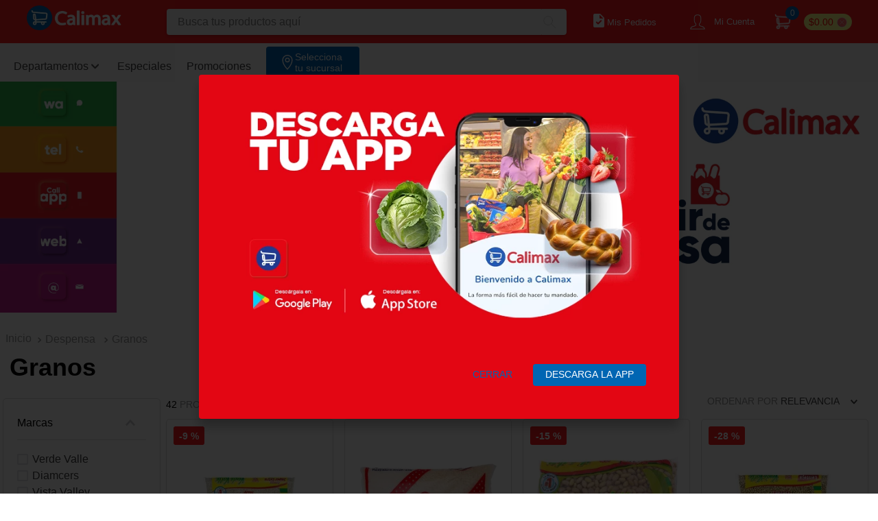

--- FILE ---
content_type: text/html; charset=utf-8
request_url: https://www.google.com/recaptcha/enterprise/anchor?ar=1&k=6LdV7CIpAAAAAPUrHXWlFArQ5hSiNQJk6Ja-vcYM&co=aHR0cHM6Ly90aWVuZGEuY2FsaW1heC5jb20ubXg6NDQz&hl=es-419&v=N67nZn4AqZkNcbeMu4prBgzg&size=invisible&anchor-ms=20000&execute-ms=30000&cb=h3jh1yjrhzm6
body_size: 48446
content:
<!DOCTYPE HTML><html dir="ltr" lang="es-419"><head><meta http-equiv="Content-Type" content="text/html; charset=UTF-8">
<meta http-equiv="X-UA-Compatible" content="IE=edge">
<title>reCAPTCHA</title>
<style type="text/css">
/* cyrillic-ext */
@font-face {
  font-family: 'Roboto';
  font-style: normal;
  font-weight: 400;
  font-stretch: 100%;
  src: url(//fonts.gstatic.com/s/roboto/v48/KFO7CnqEu92Fr1ME7kSn66aGLdTylUAMa3GUBHMdazTgWw.woff2) format('woff2');
  unicode-range: U+0460-052F, U+1C80-1C8A, U+20B4, U+2DE0-2DFF, U+A640-A69F, U+FE2E-FE2F;
}
/* cyrillic */
@font-face {
  font-family: 'Roboto';
  font-style: normal;
  font-weight: 400;
  font-stretch: 100%;
  src: url(//fonts.gstatic.com/s/roboto/v48/KFO7CnqEu92Fr1ME7kSn66aGLdTylUAMa3iUBHMdazTgWw.woff2) format('woff2');
  unicode-range: U+0301, U+0400-045F, U+0490-0491, U+04B0-04B1, U+2116;
}
/* greek-ext */
@font-face {
  font-family: 'Roboto';
  font-style: normal;
  font-weight: 400;
  font-stretch: 100%;
  src: url(//fonts.gstatic.com/s/roboto/v48/KFO7CnqEu92Fr1ME7kSn66aGLdTylUAMa3CUBHMdazTgWw.woff2) format('woff2');
  unicode-range: U+1F00-1FFF;
}
/* greek */
@font-face {
  font-family: 'Roboto';
  font-style: normal;
  font-weight: 400;
  font-stretch: 100%;
  src: url(//fonts.gstatic.com/s/roboto/v48/KFO7CnqEu92Fr1ME7kSn66aGLdTylUAMa3-UBHMdazTgWw.woff2) format('woff2');
  unicode-range: U+0370-0377, U+037A-037F, U+0384-038A, U+038C, U+038E-03A1, U+03A3-03FF;
}
/* math */
@font-face {
  font-family: 'Roboto';
  font-style: normal;
  font-weight: 400;
  font-stretch: 100%;
  src: url(//fonts.gstatic.com/s/roboto/v48/KFO7CnqEu92Fr1ME7kSn66aGLdTylUAMawCUBHMdazTgWw.woff2) format('woff2');
  unicode-range: U+0302-0303, U+0305, U+0307-0308, U+0310, U+0312, U+0315, U+031A, U+0326-0327, U+032C, U+032F-0330, U+0332-0333, U+0338, U+033A, U+0346, U+034D, U+0391-03A1, U+03A3-03A9, U+03B1-03C9, U+03D1, U+03D5-03D6, U+03F0-03F1, U+03F4-03F5, U+2016-2017, U+2034-2038, U+203C, U+2040, U+2043, U+2047, U+2050, U+2057, U+205F, U+2070-2071, U+2074-208E, U+2090-209C, U+20D0-20DC, U+20E1, U+20E5-20EF, U+2100-2112, U+2114-2115, U+2117-2121, U+2123-214F, U+2190, U+2192, U+2194-21AE, U+21B0-21E5, U+21F1-21F2, U+21F4-2211, U+2213-2214, U+2216-22FF, U+2308-230B, U+2310, U+2319, U+231C-2321, U+2336-237A, U+237C, U+2395, U+239B-23B7, U+23D0, U+23DC-23E1, U+2474-2475, U+25AF, U+25B3, U+25B7, U+25BD, U+25C1, U+25CA, U+25CC, U+25FB, U+266D-266F, U+27C0-27FF, U+2900-2AFF, U+2B0E-2B11, U+2B30-2B4C, U+2BFE, U+3030, U+FF5B, U+FF5D, U+1D400-1D7FF, U+1EE00-1EEFF;
}
/* symbols */
@font-face {
  font-family: 'Roboto';
  font-style: normal;
  font-weight: 400;
  font-stretch: 100%;
  src: url(//fonts.gstatic.com/s/roboto/v48/KFO7CnqEu92Fr1ME7kSn66aGLdTylUAMaxKUBHMdazTgWw.woff2) format('woff2');
  unicode-range: U+0001-000C, U+000E-001F, U+007F-009F, U+20DD-20E0, U+20E2-20E4, U+2150-218F, U+2190, U+2192, U+2194-2199, U+21AF, U+21E6-21F0, U+21F3, U+2218-2219, U+2299, U+22C4-22C6, U+2300-243F, U+2440-244A, U+2460-24FF, U+25A0-27BF, U+2800-28FF, U+2921-2922, U+2981, U+29BF, U+29EB, U+2B00-2BFF, U+4DC0-4DFF, U+FFF9-FFFB, U+10140-1018E, U+10190-1019C, U+101A0, U+101D0-101FD, U+102E0-102FB, U+10E60-10E7E, U+1D2C0-1D2D3, U+1D2E0-1D37F, U+1F000-1F0FF, U+1F100-1F1AD, U+1F1E6-1F1FF, U+1F30D-1F30F, U+1F315, U+1F31C, U+1F31E, U+1F320-1F32C, U+1F336, U+1F378, U+1F37D, U+1F382, U+1F393-1F39F, U+1F3A7-1F3A8, U+1F3AC-1F3AF, U+1F3C2, U+1F3C4-1F3C6, U+1F3CA-1F3CE, U+1F3D4-1F3E0, U+1F3ED, U+1F3F1-1F3F3, U+1F3F5-1F3F7, U+1F408, U+1F415, U+1F41F, U+1F426, U+1F43F, U+1F441-1F442, U+1F444, U+1F446-1F449, U+1F44C-1F44E, U+1F453, U+1F46A, U+1F47D, U+1F4A3, U+1F4B0, U+1F4B3, U+1F4B9, U+1F4BB, U+1F4BF, U+1F4C8-1F4CB, U+1F4D6, U+1F4DA, U+1F4DF, U+1F4E3-1F4E6, U+1F4EA-1F4ED, U+1F4F7, U+1F4F9-1F4FB, U+1F4FD-1F4FE, U+1F503, U+1F507-1F50B, U+1F50D, U+1F512-1F513, U+1F53E-1F54A, U+1F54F-1F5FA, U+1F610, U+1F650-1F67F, U+1F687, U+1F68D, U+1F691, U+1F694, U+1F698, U+1F6AD, U+1F6B2, U+1F6B9-1F6BA, U+1F6BC, U+1F6C6-1F6CF, U+1F6D3-1F6D7, U+1F6E0-1F6EA, U+1F6F0-1F6F3, U+1F6F7-1F6FC, U+1F700-1F7FF, U+1F800-1F80B, U+1F810-1F847, U+1F850-1F859, U+1F860-1F887, U+1F890-1F8AD, U+1F8B0-1F8BB, U+1F8C0-1F8C1, U+1F900-1F90B, U+1F93B, U+1F946, U+1F984, U+1F996, U+1F9E9, U+1FA00-1FA6F, U+1FA70-1FA7C, U+1FA80-1FA89, U+1FA8F-1FAC6, U+1FACE-1FADC, U+1FADF-1FAE9, U+1FAF0-1FAF8, U+1FB00-1FBFF;
}
/* vietnamese */
@font-face {
  font-family: 'Roboto';
  font-style: normal;
  font-weight: 400;
  font-stretch: 100%;
  src: url(//fonts.gstatic.com/s/roboto/v48/KFO7CnqEu92Fr1ME7kSn66aGLdTylUAMa3OUBHMdazTgWw.woff2) format('woff2');
  unicode-range: U+0102-0103, U+0110-0111, U+0128-0129, U+0168-0169, U+01A0-01A1, U+01AF-01B0, U+0300-0301, U+0303-0304, U+0308-0309, U+0323, U+0329, U+1EA0-1EF9, U+20AB;
}
/* latin-ext */
@font-face {
  font-family: 'Roboto';
  font-style: normal;
  font-weight: 400;
  font-stretch: 100%;
  src: url(//fonts.gstatic.com/s/roboto/v48/KFO7CnqEu92Fr1ME7kSn66aGLdTylUAMa3KUBHMdazTgWw.woff2) format('woff2');
  unicode-range: U+0100-02BA, U+02BD-02C5, U+02C7-02CC, U+02CE-02D7, U+02DD-02FF, U+0304, U+0308, U+0329, U+1D00-1DBF, U+1E00-1E9F, U+1EF2-1EFF, U+2020, U+20A0-20AB, U+20AD-20C0, U+2113, U+2C60-2C7F, U+A720-A7FF;
}
/* latin */
@font-face {
  font-family: 'Roboto';
  font-style: normal;
  font-weight: 400;
  font-stretch: 100%;
  src: url(//fonts.gstatic.com/s/roboto/v48/KFO7CnqEu92Fr1ME7kSn66aGLdTylUAMa3yUBHMdazQ.woff2) format('woff2');
  unicode-range: U+0000-00FF, U+0131, U+0152-0153, U+02BB-02BC, U+02C6, U+02DA, U+02DC, U+0304, U+0308, U+0329, U+2000-206F, U+20AC, U+2122, U+2191, U+2193, U+2212, U+2215, U+FEFF, U+FFFD;
}
/* cyrillic-ext */
@font-face {
  font-family: 'Roboto';
  font-style: normal;
  font-weight: 500;
  font-stretch: 100%;
  src: url(//fonts.gstatic.com/s/roboto/v48/KFO7CnqEu92Fr1ME7kSn66aGLdTylUAMa3GUBHMdazTgWw.woff2) format('woff2');
  unicode-range: U+0460-052F, U+1C80-1C8A, U+20B4, U+2DE0-2DFF, U+A640-A69F, U+FE2E-FE2F;
}
/* cyrillic */
@font-face {
  font-family: 'Roboto';
  font-style: normal;
  font-weight: 500;
  font-stretch: 100%;
  src: url(//fonts.gstatic.com/s/roboto/v48/KFO7CnqEu92Fr1ME7kSn66aGLdTylUAMa3iUBHMdazTgWw.woff2) format('woff2');
  unicode-range: U+0301, U+0400-045F, U+0490-0491, U+04B0-04B1, U+2116;
}
/* greek-ext */
@font-face {
  font-family: 'Roboto';
  font-style: normal;
  font-weight: 500;
  font-stretch: 100%;
  src: url(//fonts.gstatic.com/s/roboto/v48/KFO7CnqEu92Fr1ME7kSn66aGLdTylUAMa3CUBHMdazTgWw.woff2) format('woff2');
  unicode-range: U+1F00-1FFF;
}
/* greek */
@font-face {
  font-family: 'Roboto';
  font-style: normal;
  font-weight: 500;
  font-stretch: 100%;
  src: url(//fonts.gstatic.com/s/roboto/v48/KFO7CnqEu92Fr1ME7kSn66aGLdTylUAMa3-UBHMdazTgWw.woff2) format('woff2');
  unicode-range: U+0370-0377, U+037A-037F, U+0384-038A, U+038C, U+038E-03A1, U+03A3-03FF;
}
/* math */
@font-face {
  font-family: 'Roboto';
  font-style: normal;
  font-weight: 500;
  font-stretch: 100%;
  src: url(//fonts.gstatic.com/s/roboto/v48/KFO7CnqEu92Fr1ME7kSn66aGLdTylUAMawCUBHMdazTgWw.woff2) format('woff2');
  unicode-range: U+0302-0303, U+0305, U+0307-0308, U+0310, U+0312, U+0315, U+031A, U+0326-0327, U+032C, U+032F-0330, U+0332-0333, U+0338, U+033A, U+0346, U+034D, U+0391-03A1, U+03A3-03A9, U+03B1-03C9, U+03D1, U+03D5-03D6, U+03F0-03F1, U+03F4-03F5, U+2016-2017, U+2034-2038, U+203C, U+2040, U+2043, U+2047, U+2050, U+2057, U+205F, U+2070-2071, U+2074-208E, U+2090-209C, U+20D0-20DC, U+20E1, U+20E5-20EF, U+2100-2112, U+2114-2115, U+2117-2121, U+2123-214F, U+2190, U+2192, U+2194-21AE, U+21B0-21E5, U+21F1-21F2, U+21F4-2211, U+2213-2214, U+2216-22FF, U+2308-230B, U+2310, U+2319, U+231C-2321, U+2336-237A, U+237C, U+2395, U+239B-23B7, U+23D0, U+23DC-23E1, U+2474-2475, U+25AF, U+25B3, U+25B7, U+25BD, U+25C1, U+25CA, U+25CC, U+25FB, U+266D-266F, U+27C0-27FF, U+2900-2AFF, U+2B0E-2B11, U+2B30-2B4C, U+2BFE, U+3030, U+FF5B, U+FF5D, U+1D400-1D7FF, U+1EE00-1EEFF;
}
/* symbols */
@font-face {
  font-family: 'Roboto';
  font-style: normal;
  font-weight: 500;
  font-stretch: 100%;
  src: url(//fonts.gstatic.com/s/roboto/v48/KFO7CnqEu92Fr1ME7kSn66aGLdTylUAMaxKUBHMdazTgWw.woff2) format('woff2');
  unicode-range: U+0001-000C, U+000E-001F, U+007F-009F, U+20DD-20E0, U+20E2-20E4, U+2150-218F, U+2190, U+2192, U+2194-2199, U+21AF, U+21E6-21F0, U+21F3, U+2218-2219, U+2299, U+22C4-22C6, U+2300-243F, U+2440-244A, U+2460-24FF, U+25A0-27BF, U+2800-28FF, U+2921-2922, U+2981, U+29BF, U+29EB, U+2B00-2BFF, U+4DC0-4DFF, U+FFF9-FFFB, U+10140-1018E, U+10190-1019C, U+101A0, U+101D0-101FD, U+102E0-102FB, U+10E60-10E7E, U+1D2C0-1D2D3, U+1D2E0-1D37F, U+1F000-1F0FF, U+1F100-1F1AD, U+1F1E6-1F1FF, U+1F30D-1F30F, U+1F315, U+1F31C, U+1F31E, U+1F320-1F32C, U+1F336, U+1F378, U+1F37D, U+1F382, U+1F393-1F39F, U+1F3A7-1F3A8, U+1F3AC-1F3AF, U+1F3C2, U+1F3C4-1F3C6, U+1F3CA-1F3CE, U+1F3D4-1F3E0, U+1F3ED, U+1F3F1-1F3F3, U+1F3F5-1F3F7, U+1F408, U+1F415, U+1F41F, U+1F426, U+1F43F, U+1F441-1F442, U+1F444, U+1F446-1F449, U+1F44C-1F44E, U+1F453, U+1F46A, U+1F47D, U+1F4A3, U+1F4B0, U+1F4B3, U+1F4B9, U+1F4BB, U+1F4BF, U+1F4C8-1F4CB, U+1F4D6, U+1F4DA, U+1F4DF, U+1F4E3-1F4E6, U+1F4EA-1F4ED, U+1F4F7, U+1F4F9-1F4FB, U+1F4FD-1F4FE, U+1F503, U+1F507-1F50B, U+1F50D, U+1F512-1F513, U+1F53E-1F54A, U+1F54F-1F5FA, U+1F610, U+1F650-1F67F, U+1F687, U+1F68D, U+1F691, U+1F694, U+1F698, U+1F6AD, U+1F6B2, U+1F6B9-1F6BA, U+1F6BC, U+1F6C6-1F6CF, U+1F6D3-1F6D7, U+1F6E0-1F6EA, U+1F6F0-1F6F3, U+1F6F7-1F6FC, U+1F700-1F7FF, U+1F800-1F80B, U+1F810-1F847, U+1F850-1F859, U+1F860-1F887, U+1F890-1F8AD, U+1F8B0-1F8BB, U+1F8C0-1F8C1, U+1F900-1F90B, U+1F93B, U+1F946, U+1F984, U+1F996, U+1F9E9, U+1FA00-1FA6F, U+1FA70-1FA7C, U+1FA80-1FA89, U+1FA8F-1FAC6, U+1FACE-1FADC, U+1FADF-1FAE9, U+1FAF0-1FAF8, U+1FB00-1FBFF;
}
/* vietnamese */
@font-face {
  font-family: 'Roboto';
  font-style: normal;
  font-weight: 500;
  font-stretch: 100%;
  src: url(//fonts.gstatic.com/s/roboto/v48/KFO7CnqEu92Fr1ME7kSn66aGLdTylUAMa3OUBHMdazTgWw.woff2) format('woff2');
  unicode-range: U+0102-0103, U+0110-0111, U+0128-0129, U+0168-0169, U+01A0-01A1, U+01AF-01B0, U+0300-0301, U+0303-0304, U+0308-0309, U+0323, U+0329, U+1EA0-1EF9, U+20AB;
}
/* latin-ext */
@font-face {
  font-family: 'Roboto';
  font-style: normal;
  font-weight: 500;
  font-stretch: 100%;
  src: url(//fonts.gstatic.com/s/roboto/v48/KFO7CnqEu92Fr1ME7kSn66aGLdTylUAMa3KUBHMdazTgWw.woff2) format('woff2');
  unicode-range: U+0100-02BA, U+02BD-02C5, U+02C7-02CC, U+02CE-02D7, U+02DD-02FF, U+0304, U+0308, U+0329, U+1D00-1DBF, U+1E00-1E9F, U+1EF2-1EFF, U+2020, U+20A0-20AB, U+20AD-20C0, U+2113, U+2C60-2C7F, U+A720-A7FF;
}
/* latin */
@font-face {
  font-family: 'Roboto';
  font-style: normal;
  font-weight: 500;
  font-stretch: 100%;
  src: url(//fonts.gstatic.com/s/roboto/v48/KFO7CnqEu92Fr1ME7kSn66aGLdTylUAMa3yUBHMdazQ.woff2) format('woff2');
  unicode-range: U+0000-00FF, U+0131, U+0152-0153, U+02BB-02BC, U+02C6, U+02DA, U+02DC, U+0304, U+0308, U+0329, U+2000-206F, U+20AC, U+2122, U+2191, U+2193, U+2212, U+2215, U+FEFF, U+FFFD;
}
/* cyrillic-ext */
@font-face {
  font-family: 'Roboto';
  font-style: normal;
  font-weight: 900;
  font-stretch: 100%;
  src: url(//fonts.gstatic.com/s/roboto/v48/KFO7CnqEu92Fr1ME7kSn66aGLdTylUAMa3GUBHMdazTgWw.woff2) format('woff2');
  unicode-range: U+0460-052F, U+1C80-1C8A, U+20B4, U+2DE0-2DFF, U+A640-A69F, U+FE2E-FE2F;
}
/* cyrillic */
@font-face {
  font-family: 'Roboto';
  font-style: normal;
  font-weight: 900;
  font-stretch: 100%;
  src: url(//fonts.gstatic.com/s/roboto/v48/KFO7CnqEu92Fr1ME7kSn66aGLdTylUAMa3iUBHMdazTgWw.woff2) format('woff2');
  unicode-range: U+0301, U+0400-045F, U+0490-0491, U+04B0-04B1, U+2116;
}
/* greek-ext */
@font-face {
  font-family: 'Roboto';
  font-style: normal;
  font-weight: 900;
  font-stretch: 100%;
  src: url(//fonts.gstatic.com/s/roboto/v48/KFO7CnqEu92Fr1ME7kSn66aGLdTylUAMa3CUBHMdazTgWw.woff2) format('woff2');
  unicode-range: U+1F00-1FFF;
}
/* greek */
@font-face {
  font-family: 'Roboto';
  font-style: normal;
  font-weight: 900;
  font-stretch: 100%;
  src: url(//fonts.gstatic.com/s/roboto/v48/KFO7CnqEu92Fr1ME7kSn66aGLdTylUAMa3-UBHMdazTgWw.woff2) format('woff2');
  unicode-range: U+0370-0377, U+037A-037F, U+0384-038A, U+038C, U+038E-03A1, U+03A3-03FF;
}
/* math */
@font-face {
  font-family: 'Roboto';
  font-style: normal;
  font-weight: 900;
  font-stretch: 100%;
  src: url(//fonts.gstatic.com/s/roboto/v48/KFO7CnqEu92Fr1ME7kSn66aGLdTylUAMawCUBHMdazTgWw.woff2) format('woff2');
  unicode-range: U+0302-0303, U+0305, U+0307-0308, U+0310, U+0312, U+0315, U+031A, U+0326-0327, U+032C, U+032F-0330, U+0332-0333, U+0338, U+033A, U+0346, U+034D, U+0391-03A1, U+03A3-03A9, U+03B1-03C9, U+03D1, U+03D5-03D6, U+03F0-03F1, U+03F4-03F5, U+2016-2017, U+2034-2038, U+203C, U+2040, U+2043, U+2047, U+2050, U+2057, U+205F, U+2070-2071, U+2074-208E, U+2090-209C, U+20D0-20DC, U+20E1, U+20E5-20EF, U+2100-2112, U+2114-2115, U+2117-2121, U+2123-214F, U+2190, U+2192, U+2194-21AE, U+21B0-21E5, U+21F1-21F2, U+21F4-2211, U+2213-2214, U+2216-22FF, U+2308-230B, U+2310, U+2319, U+231C-2321, U+2336-237A, U+237C, U+2395, U+239B-23B7, U+23D0, U+23DC-23E1, U+2474-2475, U+25AF, U+25B3, U+25B7, U+25BD, U+25C1, U+25CA, U+25CC, U+25FB, U+266D-266F, U+27C0-27FF, U+2900-2AFF, U+2B0E-2B11, U+2B30-2B4C, U+2BFE, U+3030, U+FF5B, U+FF5D, U+1D400-1D7FF, U+1EE00-1EEFF;
}
/* symbols */
@font-face {
  font-family: 'Roboto';
  font-style: normal;
  font-weight: 900;
  font-stretch: 100%;
  src: url(//fonts.gstatic.com/s/roboto/v48/KFO7CnqEu92Fr1ME7kSn66aGLdTylUAMaxKUBHMdazTgWw.woff2) format('woff2');
  unicode-range: U+0001-000C, U+000E-001F, U+007F-009F, U+20DD-20E0, U+20E2-20E4, U+2150-218F, U+2190, U+2192, U+2194-2199, U+21AF, U+21E6-21F0, U+21F3, U+2218-2219, U+2299, U+22C4-22C6, U+2300-243F, U+2440-244A, U+2460-24FF, U+25A0-27BF, U+2800-28FF, U+2921-2922, U+2981, U+29BF, U+29EB, U+2B00-2BFF, U+4DC0-4DFF, U+FFF9-FFFB, U+10140-1018E, U+10190-1019C, U+101A0, U+101D0-101FD, U+102E0-102FB, U+10E60-10E7E, U+1D2C0-1D2D3, U+1D2E0-1D37F, U+1F000-1F0FF, U+1F100-1F1AD, U+1F1E6-1F1FF, U+1F30D-1F30F, U+1F315, U+1F31C, U+1F31E, U+1F320-1F32C, U+1F336, U+1F378, U+1F37D, U+1F382, U+1F393-1F39F, U+1F3A7-1F3A8, U+1F3AC-1F3AF, U+1F3C2, U+1F3C4-1F3C6, U+1F3CA-1F3CE, U+1F3D4-1F3E0, U+1F3ED, U+1F3F1-1F3F3, U+1F3F5-1F3F7, U+1F408, U+1F415, U+1F41F, U+1F426, U+1F43F, U+1F441-1F442, U+1F444, U+1F446-1F449, U+1F44C-1F44E, U+1F453, U+1F46A, U+1F47D, U+1F4A3, U+1F4B0, U+1F4B3, U+1F4B9, U+1F4BB, U+1F4BF, U+1F4C8-1F4CB, U+1F4D6, U+1F4DA, U+1F4DF, U+1F4E3-1F4E6, U+1F4EA-1F4ED, U+1F4F7, U+1F4F9-1F4FB, U+1F4FD-1F4FE, U+1F503, U+1F507-1F50B, U+1F50D, U+1F512-1F513, U+1F53E-1F54A, U+1F54F-1F5FA, U+1F610, U+1F650-1F67F, U+1F687, U+1F68D, U+1F691, U+1F694, U+1F698, U+1F6AD, U+1F6B2, U+1F6B9-1F6BA, U+1F6BC, U+1F6C6-1F6CF, U+1F6D3-1F6D7, U+1F6E0-1F6EA, U+1F6F0-1F6F3, U+1F6F7-1F6FC, U+1F700-1F7FF, U+1F800-1F80B, U+1F810-1F847, U+1F850-1F859, U+1F860-1F887, U+1F890-1F8AD, U+1F8B0-1F8BB, U+1F8C0-1F8C1, U+1F900-1F90B, U+1F93B, U+1F946, U+1F984, U+1F996, U+1F9E9, U+1FA00-1FA6F, U+1FA70-1FA7C, U+1FA80-1FA89, U+1FA8F-1FAC6, U+1FACE-1FADC, U+1FADF-1FAE9, U+1FAF0-1FAF8, U+1FB00-1FBFF;
}
/* vietnamese */
@font-face {
  font-family: 'Roboto';
  font-style: normal;
  font-weight: 900;
  font-stretch: 100%;
  src: url(//fonts.gstatic.com/s/roboto/v48/KFO7CnqEu92Fr1ME7kSn66aGLdTylUAMa3OUBHMdazTgWw.woff2) format('woff2');
  unicode-range: U+0102-0103, U+0110-0111, U+0128-0129, U+0168-0169, U+01A0-01A1, U+01AF-01B0, U+0300-0301, U+0303-0304, U+0308-0309, U+0323, U+0329, U+1EA0-1EF9, U+20AB;
}
/* latin-ext */
@font-face {
  font-family: 'Roboto';
  font-style: normal;
  font-weight: 900;
  font-stretch: 100%;
  src: url(//fonts.gstatic.com/s/roboto/v48/KFO7CnqEu92Fr1ME7kSn66aGLdTylUAMa3KUBHMdazTgWw.woff2) format('woff2');
  unicode-range: U+0100-02BA, U+02BD-02C5, U+02C7-02CC, U+02CE-02D7, U+02DD-02FF, U+0304, U+0308, U+0329, U+1D00-1DBF, U+1E00-1E9F, U+1EF2-1EFF, U+2020, U+20A0-20AB, U+20AD-20C0, U+2113, U+2C60-2C7F, U+A720-A7FF;
}
/* latin */
@font-face {
  font-family: 'Roboto';
  font-style: normal;
  font-weight: 900;
  font-stretch: 100%;
  src: url(//fonts.gstatic.com/s/roboto/v48/KFO7CnqEu92Fr1ME7kSn66aGLdTylUAMa3yUBHMdazQ.woff2) format('woff2');
  unicode-range: U+0000-00FF, U+0131, U+0152-0153, U+02BB-02BC, U+02C6, U+02DA, U+02DC, U+0304, U+0308, U+0329, U+2000-206F, U+20AC, U+2122, U+2191, U+2193, U+2212, U+2215, U+FEFF, U+FFFD;
}

</style>
<link rel="stylesheet" type="text/css" href="https://www.gstatic.com/recaptcha/releases/N67nZn4AqZkNcbeMu4prBgzg/styles__ltr.css">
<script nonce="ihyUzoL5_BX2tERlgnmd1w" type="text/javascript">window['__recaptcha_api'] = 'https://www.google.com/recaptcha/enterprise/';</script>
<script type="text/javascript" src="https://www.gstatic.com/recaptcha/releases/N67nZn4AqZkNcbeMu4prBgzg/recaptcha__es_419.js" nonce="ihyUzoL5_BX2tERlgnmd1w">
      
    </script></head>
<body><div id="rc-anchor-alert" class="rc-anchor-alert"></div>
<input type="hidden" id="recaptcha-token" value="[base64]">
<script type="text/javascript" nonce="ihyUzoL5_BX2tERlgnmd1w">
      recaptcha.anchor.Main.init("[\x22ainput\x22,[\x22bgdata\x22,\x22\x22,\[base64]/[base64]/MjU1Ong/[base64]/[base64]/[base64]/[base64]/[base64]/[base64]/[base64]/[base64]/[base64]/[base64]/[base64]/[base64]/[base64]/[base64]/[base64]\\u003d\x22,\[base64]\\u003d\x22,\x22woHChVjDt8Kqf0/CusOlVR/DhsOEYgs4wrp/[base64]/DunbCksKowrTDggVUBF/DvMOoeHMdCsKnXxoewrvDtSHCn8KNPmvCr8OuAcOJw5zCpMObw5fDncK1wrXClERKwo8/L8Kkw6YFwrlxwoLCognDgsO0bi7ClcOPa37DicOwbXJ0JMOIR8KVwp/CvMOlw5XDoV4cFUDDscKswo10wovDlnXCk8Kuw6PDn8OzwrM4w7PDisKKSQXDhxhQLi/DuiJ4w75BNmDDlyvCrcKBXyHDtMK2wqAHIQJJG8OYJsK9w43DmcKdwr3CpkU9clLCgMOAJcKfwoZjZWLCjcKpwrXDoxE9YAjDrMO/SMKdwp7CohVewrtzwpDCoMOhTMOYw5/CiXjCvSEPw5PDhgxDwq7DscKvwrXChsK0WsOVwr/CrlTCo3PCu3F0w6TDumrCvcKpHGYMcMO+w4DDlgdZJRHDvMOaDMKUwqnDiTTDsMOYH8OED2lhVcOXc8OEfCcWasOMIsKwwo/CmMKMwrfDiRRIw6lJw7/DgsOrJsKPW8KPE8OeF8OVacKrw73DsFnCkmPDolp+KcK/w5LCg8O2wq/Dj8KgcsOkwo3Dp0MCKCrClhnDhQNHIMKcw4bDuQ/DuWY8K8O7wrtvwoF4QinCin8pQ8K4wrnCm8Ouw6dEa8KRD8K2w6x0wo0xwrHDgsK9wrkdTG7Cv8K4wpsowp0CO8OpQMKhw5/DhB87Y8OLF8Kyw7zDpcOfVC9Ow6fDnQzDrzvCjQNYMFMsKyLDn8O6KgoTwoXCpHnCm2jChcKCwprDmcKRSS/CnDfCmiNhc1/CuVLClyLCvMOmJhHDpcKkw53Dq2B7w7V1w7LCginCocKSEsOgw5bDosOqwpvCtBVvw5/Dph1+w6nCksOAwoTCvUNywrPCiFvCvcK7IMKOwoHCsHwxwrh1WnTCh8KOwoMCwqdufVFiw6DDrGomwpVSwrDDhDUBPRBOw5U4wrvCu1Uuw5tvw7TDvnLDk8O2BcO2w6nDucKnUsOww4MrRcKMwpIcwpoqw6DDp8KbQHICwofCscOzwro/w7DCixrDm8K4OBvCmD9pwpbDk8K5w5p5w7cfScKeZz1ZH1FlO8KbKsKiwptYfk3Ck8OvfFzCksOJw5DDsMKSw4sudsKjAsK0BsObfUlrw5kbMg7CmsKrw7A7w60tMiVhwpvDlSzDmsOtw4l+woRmTMKYC8O+wogPwrI1wqvDribDiMOFGAh8wr/[base64]/Y8OIw4DCogHCghEFAcOSC8KRwobDjRDDvMKGw4PCisKPwp1MLDzCncOgPmoiT8KLwrIVw54WwqjCu1pswr0mwp/CgyUrTF0QB1jCosO2fMKnVAkIw5hoVcObwqp6T8K3w6Qsw6DDlCUjS8KGUFBJOcOeQFnClFTCncOBNQrDkgl5wqkLXG8GwpbDjlLCug0JTH04w7HCjAZCwrEhwoRdw7h2E8K7w63DtUnDocOQw4LDjMOMw55VAsKHwrc0w5w9woICXsOBLMOuw4TDs8K/w63DmUDDv8O7w7vDhcK2w6BAVmMOwqnCr2zDk8KnXmp4I8OdCRFuw6DDpMKrw6jDljcHwpU0woAzwoHDjMKtW1Y/w5jCksOCdMOdw4xwPSDCpcOnJS4Cw7dnQMKuwrXDqDrCiU3CvsOHGRLDl8O/w7LDmMO3W2vCt8Oswo8ATm7CrMKSwrJ4wrDCoFlZTlHDogDClcO9Ti7CiMKsPFlXHMO7AcKWDcO5wqc+w7TCoQ5/DsKbPcOZJcK+M8OMdxrChmnCjkXDu8KOCMOpFcKcw5JaXsKPXcO2wrAMwqI2KUU9WMOpTyHCo8KwwrLDjMKAw4DCkcOPAcKuR8OgUsOzFcOiwoB+wpzCvBXCnExfWljCqsKjSkfDiwwKdHPDpFcpwrMwMcKnfW7CrQZ1wpcRwoDCgg/Dr8Kww75Qw6QPw7UnQRjDmsOkwqNddWhTwrrCrx7CmMONBcODRMOXwofCoB5eGSVaWBzCoGPDthvDg3LDun8TbyAuQsK/KQXDnH3CtWXDlsKFw7nDgcObEsKJwpU6BcOcF8O1wp3CoGbCoS9tF8KuwoAwDlFORE0sMMOpUULDkcOjw6Emw4RdwrJpNg/DrgHCt8OLw7nCm2FBw6HCulJfw4PDuSfDpSUIChPDu8Klw4fCtcKxwoB/[base64]/[base64]/DqxzDgMKeJMKewrjCtnJ9Z8OGw55NcMKAXy3DlXAwG2gKeUDCrsOcw5DDusKFwpXCucOSVcKFAlAww5LCpkN1wr8xEMK/RH/CqcKzwpDCo8O+w6TDtcOCDsKuAsKzw6jClCrDpsK+w5hSIGhQwp/ChMOsXMOMNMK2O8Kww6Y/ER0SZQxqdWjDhC7DrVPCnsKlwr/[base64]/Dgm8INGTDrVbDrktPHVnCrsOPwqLDsMOawrTCi2wQw4/CpMKAw4UGE8OuecKrw4oHw4xDw4XDt8O7wptbD1sxesK9bwoew4pcwoVFQCV3ZQ3DqHXCpMKIwpxVAys3wrnDscOaw6IGwqvCgcKGwq9AQsKMaXLDkk4vQGnDil7DusO+w6ctwrRWKwdJwoLCtjhBQxN1fMOQw5vCizfDnsKRJ8OPEERCeHnCo3vCr8Oiw6fCqg/CiMO1NsKhw7xsw4/DgsOOw79kLcKkK8Oiw7XDqg49JjHDuQrCr1rDtMKIUMORLHcmw5x8fnXCrcKNE8OBw6k3wo1Xw6hewp7Ci8KIw5TDlGUXc1PDksOpwqrDh8Oewr7DpghPwpFbw73DiHvDh8O9T8K5woHDo8KhWMKqeT0pBcOZwrbDkwHDqsOIRcOIw7VWwpEzwpbDvcOpw7/DtCLChcKwHsKtwq/DssKsaMKcw4AGwqYWw5RAPcKGwqJKwp4WbQ/[base64]/[base64]/w6xMwqRewrvDosORwq4zTHZ9w6rDrcKyfsKIIxfCnCwVwqfCg8KkwrESDQBEw4jDh8OzeQ5/w7LDvMKrQMKrw4bCj1onWV3CkcKOaMKYw4DCpxXCtMO6w6HCssOeaQFdLMKjw4wuwqbCt8Oxw7zChwvCjcKzwpIsKcOWwqFwQ8KAw4xfcsKfOcKgwoJ5D8KwO8OFwr/Dg3wMw7drwqsUwoIeMcOXw5Jtw4AUw7BhwrzClcOpwp9FRHHDvMOMw4IRScKAw743wpw5w43CqGzCqGFRwqjCkMOgw6Zbwqg/E8KUGsKdw5PCtlXDnFDCil3DucKaZsOVesKFPMKIMMO7w5NXw7TDvcKkw7HCuMKEw57DtsOIQyUuw4V2f8OsMwrDmcKzQ2HDu2QYVcK5FsOBScKrw4V3w6wTw4ZSw5hzFEEiYCrCqlE7wrHDiMKudA/[base64]/w5PDmmxlwrINY8O8XcKawozCvwxNcsKPEsOGw4low6R/w5ocwrvDlXMwwoBJHjxZNcOIPsOEwp/Dh1UNWcKaOW5lGWRRMkE6w6LCvcOrw7dLwrdkTG4iW8KWw4VTw506wpzCtz9Rw5/CqUM/w73Cg20LWBRyKll/bhcVw7cNf8KZecKDMwHDvGfCl8Kgw5s2YmnDgmVawqzDtMKJwpjDncK0w7PDj8Opw44Gw7DChzbCvMKHTcOIwqtRwotXw59jXcOSYRLCpgpsw7HDssODR27CtDhNwrAQRMOYw6rDhW7CjsKMdgLDmcK7RlvDn8OuJ1bCtxbDj1sNT8Kiw6MEw6/DoiPCk8KJw7/[base64]/[base64]/[base64]/Dv1jCjcK/XsOwwrXCgw5/wrzDlsK1FMOONMOFwokENMOKHEIZasKBwr4YA3hHW8Oxw4V1IWVKw6TDmUkdw6HDlcKOFMKLQHDDpCIiR2XClhJYZsO0e8K7LsK/wpHDqsKSDxYkXcK3bTXDksKvwr1iZk8VT8OvEwZ0wrHCjcK8RMKtMsKiw7zCssKma8KUX8K/wrLCjsOiwq1Yw73CuFY8agd+XsKJWcKYMlzDj8K4w4dYA2Uzw5jClMKwbsKzMmrCk8OlamRJwqUaW8KhMMKJwroBw6kgZsOLw40qwrgZwqrDjsOiETcAMcOeYivCgknChsOuwoFTwrMKwqM6w5HDr8KJw6nCmmfDtSPDmsOMVcK+EDpTT17DpB/[base64]/wqXDq8OCw517w5nDssKMw4U/[base64]/CgmPDnSg2w75JKMKNwoAdw6rCiU5Jw5HDhcKFwo54LMKLw4PCs3bDv8KFw5pPA24twpbCjMOowpPCkDsldVEXc0/CsMKyw77CtsOZw4BSwqcxwpnCgcOhw7ALNE3Cok3DgEJpDkvDtcKuEcKmNWlnw5rDh0k/djXCucK7wpk9b8OvNipUFX1lwqxMwo/DvMOIw4fCrjw4w5XCpsOuw4HCtXYDFC5hwpvClGtVwoYbCcKld8OuWAtVw7vDgsKEchZqayzDuMOYWSLCm8OoVgNgXQMMwoYED2XDqcO2esKAw7oiw7nDmsKeemnCkGBkfBBuPsO1wrnDoQXCu8KQw4lkTRBLw5xxCMKcM8Kswod7HWMOTsKRwqEqHWpeCg7Dpz/DpsOWPMOrw6UHw6Z+dsOxw4NrEMOKwoYjLDLDiMK5XsOlw6vDtcOpw7DCojbDiMOJw7U9K8OPUcKBORPDnAfCksOGbG3DqMKiJsKYOWzDisOaCDE/w5/DssK9J8O6EnvCumXDvMOkwojDlGUtfW4PwpwawrsKwoLCoBzDjcKqwqzDuTAPHlk3wr0eBCcwZhTCsMOGNcKMFWBBJzrDoMKvO1fDvcK2a2LDpsOfAcOVwrAhw7omWwnCvsKqwpbCv8Oow4XDncO4w7DCuMOvwoPDnsOmGMOPYSDClGzCicOwHcK/woEpUXRUNXPCp1IwZj7Cix0BwrYgPEUICcKLwpTCvcO2wrDChmDDjlbDnHU6bMONYcKuwqt5EEDCgltww5ZUwr3DtGdYwqvCkibDlnwDXDHDrj7CjQdGwoU3ScK2bsKXAWvDs8OBw47Cp8Kqwp/Do8OqMcKrXMORwrJgwrDDj8OCwr8ewr/DtcKfMXrCqjc2woHDilHDr23ChMKawrIwwqTCulvClQFeJMOgw6jDhMOxHwHCiMKDwrsMw47CqTzCnMKGfcOzwqnDucKbwpo2L8OJJ8OJw7/DozvCqsOZwrrCoEvDujkNZMOWQMKTQ8Ohwow6wrfCox8yF8OKw4jCpE8mMMOOwpDDh8KEJMKZw5rDucODw4BuZ3VWwrcOAMKxw6fDkRE2wpXDqUvCrxTDhcK0w4Y0ZsK4wod8OxJAw6DCt1xIaEE6dcKyWcO7VATCm3rCo20cBh1Ww4/Chn4kFMKOFcOJcDnDp2t3GMK/w5YkSMOFwrt3WsK3wpnDl2oNAV5nBhYcGsKbw7HDncK7SMOvw4hGw53CqRvCmDcOwo/[base64]/CvHprw47DgMOuwoEuwpnDt8KFwqfDvmPDkX9Hw67Ch8OdwoFdLWBiw7NAw7Ynw6HClnFCe33ChzvDmxh/Ogg1GcKpdk0Sw5hibVsgSGXDiwB4wqnDgsOCw5gMPlPDlVU/w74cw4LCqn5gU8KRNj8gw6gnAMOTw49Lw4vDikh4wojCnMO0YRbDmwbCoWlSwpVgCMOAw4UxwojDocOzw4/ChD1JeMKFUMOzOw7ClwzDuMKrw7hkRMOmw4QwTcKAw6hEwqVfPMKTBm3DrEvCscKREy8PwoovGTHCgiJrwoHDjsOtQsKIWsOPIMKYw4rCrsOMwp9+w5BxXhnDgU1kbz9Nw6R7bcKLwq0zwofDvTciIcOzHytKXsOYw5PDry5VwotVBH/DlADCkSfClW7DpsKxdsKgwqAhFRNpw58mwqx5woVAT1bCpcO8cQ/DjA1VBMKNw4LCvDhAQyvDlDvCj8Kuw7chwpYsKzc5X8Kxwphtw5VRw4ZsVQMDRMOnwpxfwrDDtsO7B8OvV1dRT8O2GjNtYTHDi8KOOsOKHsONbcKEw77DiMO3w6sbw449w5fCoFFremhHwp7DmsKBwrVNw7w3Dkwow4jDlx3DssOoUXnCgcOuw43DoC/CsV3DpMKxJsOgScO4QcOzwp5KwpAIDmXCp8OmUsO/PxFSZMKiLMKaw6PCp8O1w6B/Y2zCrsOswptNYcK/[base64]/CjsORM25Pw7YIfRnCuMKHwpBbw4Y7e8Kmw6gHwovDhMKyw6YQd3x3VQjDusKmDw/CoMK8w7HCuMK3w7ITLsO4SnFAUgjDjcOJwpttL1vCkMK8wo0OTBI9wolvDxnDvy3CpxQvw4TDhDDCpcKeFMOHw4g/wpNRa3oEHhtbw7vCrQpDw4XDpRvCkSo4GA/DjcO/[base64]/DtRYqw7B+wp3DgsO0w5nCmhMEwr/DkEjCo8KKw4AJw6vCoXbClE1Mf0JZPQnCssO2wpFDwqrChRXDhMOTw50pw4HDmcOOCMK7BsKkERTCtXV/w4fCqsKgwoTDo8O5QcOsNh5AwqJ5OhnDgsK2wrM/w6DDvHTCoW/[base64]/CrcK1w7pTf1B6ZMK1w7jCjHQKdyVIWsKQw7TCq8OTwoPDi8KFM8O6w4/Dp8KVe3bCgMO8w6/Cm8Kxw5F1TcOewpbComDDoyHCsMOZw7/Cm1vDtHUUJV8Vw4k0GcOiOMKowpNRw6oXwpPDj8OWw4x1w6/Dum4uw5gwYsKBDzvCnSR3w6p+w65oVBHDq1cLwr4aNMOFwpQGFsO6wqckw5duRsOad0scAcK/FMK1ekEdw4N+YFjDgsORDMKCw7bCrx3DpXnCpMOsw6/DrAZDU8Ogw7LCisOMVMOGwqpbwq/DgMOTSMKwasOWw6HDlcOrZXxbwpV7FsKJB8Ktw4fDlsKLPABbcsKWR8OOw68rwp7DgsO8ecKReMKiW1vCj8Opw69ScMKeYCJjCsKbw79awqtVbsOBb8KJwo0Zwp1Bw5HDv8OxRg3DusOpwrYxHx7Dm8K4LsOoal/[base64]/LnbCrMKWwpRNw5xZw7xgw7jDg8KvQ8KMccK8woEhfkp4CMOjaURrwqs/ExM0wq0cwr9JRAcFVA9fwqHCphrDql7DnsOuwp8Ww7zCnyTDpMOiZnvDoh1owr3Cuh5mWSzDiSJlw6bDskVtw5TCsMOXw4TDlTnCjQrClUJzbjc2w7fCj2U4wqbCscK8wp3DmH19wqklMlbCvmJBwpHDj8OAFj/[base64]/CribDtQ3DswweCnkBWlYRw7cIw7fCnQzCh8KDYmMkET/DgcKow5wkw58cbQHCusOXwr/DvMKFw5HCvxvCv8OYwqkBw6fDlsKKw5g1LQrDgcOQdMK0FsKLdMKWLcKcTsKFTiVeRhvCjVzCocOvUGLCnsKnw7LDhMOww7nCtzjCgSUHw4XCvV00fQPDk1QBw4DClkrDrhgKXgnClgZiK8Ogw6s/eQ7Co8OiJMOFwpLCl8O6wofCscOawrsmwoZYw4nCliUqRnMWJsKMwosfwohywqk9w7TCgcOkMcKsHsOjWHRXVlc+wrhdKsKoP8OrU8OGwoYIw5t3wqzCjjl9a8OTw7fDrcOcwoYfwpXCuE/DhsOAZMKMA10UfX/CuMOMw5jDs8KdwqDCmjbDg3clwpceB8KxwrrDuRfCkcKfdcKfAjLDkcOXXUV6wp7DrcKuWlbCmhAwwqbDoFY5cSt4AHM3wpFLRB1Kw5/[base64]/[base64]/[base64]/[base64]/Cm8O4JsOrwqgnwokGwqYVw4TDpBrCrsK9wqoEw43CkMKUw6tkZHPCuizCvsOLw7Eaw6/DtTjDgsKGwpXCgXpzZ8K+wrJ4w5oSw7hAc33DmC0qVhvCssOVwoPCiXpLwpgpw7wSwofChsO4esKnNFLDjMOUw43CjMOoKcKQNDDCjykbYMKTMilfw6nCiA/[base64]/CuhU6w6sqbzDCgMKrwrDCu3PDv8O8wrQeVsKcTsKxdTEFwozDqwPDusK1XxAVf2E9fH/[base64]/DjsOEw4Eyw4rDjV7DoMOyOjU6UTIUw5Q4WsK+w6XDlCYcw7DCvzRUeT3CgsOaw6rCo8KtwqM0wqrChAt8wojDpsOoC8Klwow1wrTDhzHDhcO5JSlFBcKUwpc0TXE7w44CZlckPsK9D8O3w5/[base64]/DmgUqD8Khw7shw6bDtAPDmx7CusKQwp06dlQuFcKNTD3CgcOPXRjDk8OHw7MQwrErKsKow5V+A8OuaCshdMOJwpXDrmxNw53Cvj3DkEbCsHXDs8ODwo5Lw5TCpCfDoytKwrV4woLDpsOAwrYPcQrDt8KFcBh/[base64]/Dp8O0w5/DkAc0wp3Dv24ldGB9w5hyb8KIwrvCj2vDulDCgcOrwq0uw51lQ8OUwr7CsGYYwr9qGlpFwqNqVVcMZG13w51KD8KQHMKlG3UHeMKDbQjCnlLCog/DksKbwoXCrsKZwqRMwoYaM8Owd8OUMCpjwrhXwqQJARHDtMODCnlkwo7DsX7CtjbCo2jCnDTDp8Olw69uwotTw5xjQhfCq3rDpTzDoMKPWj0FMcOeX2d4bnrDvCAeKjTCgn5/WsOSwrI1BBw5czXDoMK5BEZgwo7DqwvDosKaw5k/LUHDrcO4OFvDuxUEesK5S0oewpnDlGXDhsKew5RYw4IrLcOAY1TCn8KKwqlVRVPDo8KARSPDqsKwBcOhw5TCuko/wpPCo0wFw44PFsOjH2XCt2vDnz/[base64]/Dnw4McXshw4bCr8KFwqUiwq/DmcOkAUfCrAnCisKzPcKpw67ChWrCrsOFHMOSGcOQGyx0w7wScsKeFMOyMsKcw7PDngPDicKzw606AcOAO1zDvGBJwrU0TMODFQtDLsO3wrpcTnDCg2/[base64]/wqVOJlrDnMO+wqnCjV8wSsKwTMKhwo4QFW9Owrw9AcKYK8KJXitXMzfCrcO0wq/CocOAZMOqw5vDkRsZwqDCvsKnHcKfwoBPwojDgR9GwpbClcOgTMOeMcKUw7bCmsKPHcOwwpJww6fCrcKnUDAVw6/CtElUw65mL0Jzwr7DmCvCnHzCvsOlVTTDhcO5bklFZQsQwqpECiYMfMOfeUpPPXkWDTBOFcOVNMOxJcKkEsKqwqI/IsKSfsOPb2HDp8OnKzTChy/DssOYVMO9cWAJfsKAQ1PCjMOiY8OqwoVUYMO4NGfCuGAVYsKewqzCrlzDp8KhTABaHQvCqS1Sw589OcKzw6TDmhZvwoIww6fDlRzClkjCvHjDhMKtwq90AcKLMMK8w7pwwrLDrTvDqMKXwp/Dm8OlBsKWcsOaYAMvwp/DqQvDmw/CkFd2w6wEw5XCu8OTw6FUAsKZR8O2w5/[base64]/DrcOuQMOBIQ7Dm8KBRcOrbz/CssKZwot4wozDv8KNw6nDgAnChHHDkMKNHSPDiQPDhlF4w5PCt8Oqw6YVwo3CnsKWN8KGwq3Cj8KAwrJ1dsKrw7/DrDLDo2vDkA3DmRvDncOPWcKWwojDhsKQwoXDjcKCw5vDq1jCj8OyD8OuYDDClcOjAMK4w6g5XEpQUMKjVcK0cVFaTWPCn8KrwpHCq8OYwpsIw6wCfgjCgGLDpGLDn8OfwqLDk3k5w7MwVRYTw5/CqDDDrA96AzLDkz1Xw5nDtAbCpcKAwoDDhxnCosOqw4lKw4kuwrZ7woDDvcOQw5LCoh9jFiVbQRtWwrTDi8Omw6rCpMKaw7TDmWrCrRlzSit3EsKwJXfCgQYDw7XCg8KpB8OCw558McKSw63Cm8OGwophw7/[base64]/[base64]/CSFowqgIw5DCmlVvw7lXBSZGI8KNDTjCmMOnwoLDi2PCijpkWnojZcKYTMO+w6HDmTwcQAbCtcKhPcOzUExFCAA3w5/Cu1ARM2scw53Dg8OKwoRMwqrDuicFSSJSw4PDnXtFwqTDrsOSwopbw5kgNHXCnsOIdcKXw4ghJ8Oww6N9RxTDicOtV8OiQcOLXRnCjmPCmh3DmWTCosK9JcK9N8OtEV/DvifDmiHDp8O7wrjCk8K3w78YV8ODw7BqNwbCs0zCmXjCrlnDqAVpQlvDjMOXw5DDo8KJwpnCkmJsUVPCj0AgSsKaw7rCs8KPw5/[base64]/w5JswrVwDBgWw6c0OWI1w53DhCjDncOuOsOXB8O/[base64]/[base64]/Di8KUOsOYwpDDnsKEI09yfRUDesKEYMOHw7PDgmTCuz8MwqLCisKZw7zDniPDo3rDthvCrSXCg2YOwqIdwqQWw7JqwpzDgGpIw4hTw6bCm8OkBMKpw7oLW8Kuw6jDqEfChFFeVGFIKMOeOVLCg8Kgw79WXS3CksKdLMOrAUlzwpcCeHt/[base64]/XVzDnCgfw6jDpC46w5BMw7ZrwovDqMKRwp/CnzZhwoDDlS0lMcK1BFRkdsOxG0BEwo8Bw58JLzfCilbCisO2woNfw5zDusOow6dAw4Rww7RawpvCt8OzbsO5RwhECznCpMK0wqsnwo/[base64]/DqFwew44BN8K1c8KIVcOELMKgJcK8H0VXwqBow6rDqFoUBiJDwrLCusKdJRBtwpjDjVEuwq0cw5rCli7CnSPCiwbDm8OJEMKkw6JVwoMcw6keIsOewrHCtnEOcMO7UmXDlVbDosOmcALCtzUcQHpPGcK6cBsdw5B0wr/DrER9w47Dl8Klw6vClAQ8DsK3wrLDlMOlwrZZwr0GDnoANyDCtlnDtiHDo0zDqMKUA8K6wqzDvTbCsCAlw5MTLcKgMl7ClsKew7zCn8Khf8KBfTR1wrdywqAZw6MtwrEfScKmJwM6OR59ecKUM3PClcKOw4ZowpXDjTZOw6gvwp8NwpdNVnQcGFEacsOebCbDo2/CusOBBlFbwqHCisOwwpRDw6vDomkAEhI7wrrDjMKRBMOhbcK6w7hMEGrChhzDhXF3wpYpO8KYw4vCrcKGN8KPVCXDqMORRcKUfsKeBhPCusO/w73Chz/DtxQ6wr42eMKzwpsew7bCoMOuGQHDnMOrwp8MEiVbw6whWxJAwp0/[base64]/[base64]/CpUtGw7nCqVzCqMO3wp7DrsK2csO/Wn9Qw6LDoCV/FsK5wr8xwp0Aw6lUNykPUMKYw7lONBRGw5QYw7DDlS0obMOQJhU0KS/[base64]/[base64]/WXrDsAY9J8KDNFzDkCBVWcO2wp/[base64]/wr5PRMKgSUkEw4U6wr/DkcOpwqdZw507w4czUkzCkMKswpDCtcOTwogOJsOAw4TDgXp9wpTDpcOgwoHDlElIUcKNwohTNzFNKcObw4HDicOVwoRASTVww6Azw7DCtw/[base64]/[base64]/wqPCgn9iw63CsHDCtk3DkcK5T3vCrgxDWcOtw65ow50GP8KiGVclbMOTQ8KWw6EBwowBZRJLasKmw4DCq8OifMK8ND7DucKlH8KywoPCtMO+w7UXw5DDqMOxwrtAIj8xwr/DtsKhXFbDscOsHsO1wq8kA8ObfRMKQxDDusOoXcOKw6fDg8OfQk/Cn3vDnnbCrx9TQsOPLMKbwpzDmMO+wpZAwqpER159csOqw40EU8OLDwzDnsKhcFDCim0ZWlV7K0/CpsKJwoovEgbCvMKkRm7DlizCj8KIw5pbLMOgwrHCgsOQS8OTAgXDksKSwptUw53ClsKWwonDoVzCmEs6w6MQw4QXw5HCgsK7w7LCr8KaTsK5K8Kvw65CwpLCrcKuwqN9wr/CpH5aYcK8N8OLQ2/Cm8KACVTCsMOiw6k6w7J4w5wtGsONZMKJwrkVw5HClEjDnsKswrPCpsOTCTowwpYXUMKrb8KLUsKmZ8O5VwXCiQBLw6jCisKawrrCnkc7QcOiWW4NdMOzw7hFwoZwFnrDtQkAw70xwpbDjcKzw6wJA8KTwq7CiMO/CGrCk8K7w5www69ewoY0b8Kzw5RTw7YsVxvDgE3CvsK/w7V+w7MCw5zDnMK4G8KbCSHDvsO3MMOOCX/Cv8K3FxTDmFBFYgHDmyDDqlQMY8O0FcKewo3DmsK5ecKaw7kzwq8ib2gewqEmw5nCtMONXcKFw7QSwq43IMK/wobCnsOywpU8EsKqw4ZOwovCm2zChcOuw4/CscO5w5tBNMK4BMKKwqjCq0bCncKow7NjNCk0LlDCr8KQEVgpI8ObU2nCn8KywpzDnydWw5jDo27DiVbClhkWJcKCwoXDrWxVwrTDkA5Cwr3Cg23CusOXO0AVwpfCoMOYw4/DkgXCt8OLH8KNfy46TSEaQ8K7wofCinwBZhXDh8KNwqvDrMOkTcK/w5BmdhfCksOUSy86wpLDrsOzw4l9wqUMw6XCp8OqDXM2X8OwMsO3w7nCqcORaMKyw44vO8KTw5/DixpFM8K5cMOxD8OcCcK7MwTDkMOUQnV0Phduwp1IPDFfJsKewqBqVCoZw7g4w6XCmQLDiAtwwqlgfRrCo8K3w6sfHsO0wpgBwrXDonXCnw99BX/Co8K2M8OWGXbCp13DkWAxwq7CqhdzNcKiw4R6bBPChcOTwonDoMOmw5bChsOMTsOQGMK2S8O5RsOMwq5yT8KtbxEBwrDDhW/DtcKXWMOmw6U2Y8OZTsOnw69Bw7wKwpnDh8K/ASfDgxrCsx4EwojCkkjCvMOdbsODwpIRSMOrInd2wo0aesKdVzg2HhwawrTCv8K/wrrDgn8tQcKhwqhRJ2vDih5XeMOmcMKtwrtewqZew40bwr3Dq8K7PMO0TcKRwq/DpVvDuGomwqHCjMKmBMOebsOYV8KhbcOnM8OOAMOnfikHecK6PydMSX91wqQ5aMOlw5XDpMORw5jCoBfDqgjDicO9b8KwYHs2w5MYEz5aHsKJw6ElPcOhw7HCncK4Lwl+Y8ONwq/CpX9iw5jCgSnCuAoGwr11Gx87wp7DhTRHI2rCmQIww4jCuwXDkGMFw781DMOXwp/DthnDjsKQw5YQwpPCpFUVwrhIXMOhbcKIW8KnV3LDjiBHCFBkEMOYGHQrw7vCmGPDv8K0w57DscKzSh8Fw7ltw418XF0lw6zDnjbCgsK1EHHCsS/Co33ChMKBP004GVgDwo7Ck8OXZMKiwpLCusOScsKgfcO/HwXCnMOMPF3CgcKWEz9Dw4sEZgo+w6tVwqIEfcOvwrYRw4/DicOTwp0+I2DCq1BIOnHDoWjCusKHw5bDhMO6IMO9w6nDqFVMw7xORsKCwpRGeGfDp8K4WMK+wpUAwo1cUCg5O8OIw7HDgcOfY8KAJcOSwp/CvT4zwqjCnsOiPsKfBybDgHEuwqjDosK1woTDmsK7w61AUsO1w49AYMOjDnwywr/[base64]/Bl3Cjh/Cg8Khwrgdw6JMw7/CnFkFw5vCqiTDpsKLw4XCvnbDoBPCrMOwAD5Fc8OSw5R4wpTChsO/wpcWwqd2w5YPScOhwq/CqMKFLHjCgsOLwoMpw4jDvSABwrDDu8KjJx4XQRfCiB8SbsKfe27DpMKCwoDCuTLDgcO0w4zCi8K6wrIZacOOS8K9HMKWwp7Dmx9bw4Fkw7jCsjwWT8K3dcONVA7CkmMEAMOKwqzDpsO1MCNbO1vCgBjCk2jCjDkKMcO9G8OISWLDtXHCvC3CkEzDhsO5LsO/w7LCvcOiwrBlPzLDs8OXDsOswq3Dp8KwPsKnEgN/[base64]/[base64]/DlsKXJ8OwSHjDgMOXcDPDqULDn8K9w64DDsKcw5zDvVTChsKlcAZGNsKtbcOtwp7Dg8KmwrUzwojDkUYhw6/[base64]/Dh8KyOcKcDxdkwrbDhSoEM8KQw4/CsHUEKk/CviF+wolyCsK5LmvDnsKyI8OjdB1QdRRcHsOcCmnCvcO5w6ktMyc2wrbCiGVowp/DmsOuYDoWbzMUw6dqwrLCm8Ohw7fClUjDm8KZCcOqwrvCnznCl17DjB5fTMOsUQrDpcOtdcOPw5cFwpLCvRXCrcO+wrVCw7JgwojCrWJ5c8KTDy4GwrABwoQuwqfCh1MsdcK+wr9+w7fDu8Kkw5PCvXx4P0/DvsOJwop5w63DljRBU8KjMsKlw55Nw7gVbxHDh8OewqjDoA54w5HCmmBtw6rDiFZ8wqfDgRtYwp5lazXCs0DDncKYwo3Ch8KDwoJ9w5jDg8Ktc1XDt8KrQsKiwo4/[base64]/wod3UsOqwr3Dq8KRTcKWw7tYw6nCt07DicOud8OywrskwoZYc2USwoDCp8OkTEJjw6Zkwo/CjSJJw5IORyc8w54gw5jDg8OyBUM/axHDtcObwp9tQ8OowqDDs8OwXsKfYMOVBsKYESvCv8KZwr/DtcOKdDkkbH3CklsiwqfDpBHDo8OpDcOdFMOkUUkJK8K7wqHDgsOww5NOMMO2V8K1XMK6C8K9wrwdwqInw5XCpnwWw4bDoFJww7fCgmllw4/DojF7TFdZSMKRwq4qMsKLJcOpR8KcLcO5RHMHwq58TjHDs8O4w6rDoTHCrwMYw6ACAMOTf8OJwprDmF0YRcOww53CmgdAw6fDlMOAwpxmw6vCi8K/BmrCj8OxYyAkw6jCjMOBwogOwpQrw5jDiwFhwprDr1x8wr7CpsOKPcODw54qQcKdwrBfw78Bw5rDkMO9w4JRLMOjw4XCusKCw7RJwpHCqsOOw5PDkU/CsjNTFQHDjk1IQBUGLsODc8Ogw50cw5lSw5DDjhsow4w4wrbDvDHCjcKSwpDDt8OOEMOLw7VTwqZIYElcOsO+w48+w7vDosOPw6/CrXjDrMOJTh0dQMKxLABjeBE9cTnDnSJXw5XCj3QQLsKlP8Ozw7/Cqn3CvUw4wqUTbcOyFjBewpNiEXrDicK2w6hLwpVXXXjDlHMPVcKiw6VZL8OeH13CqsO8wqnDkAbChMOqwpV4wqBqUsOJYcKNwo7Dn8KvZFjCqMOXw4/Cr8OmaCbCt37DpDRTwpBmwrfDgsOQMU3DshHCq8OvbQXCpsOWw45zGMO4w7AHw6kdFDYGScK2BUDCpMK7w4wIw5nDosKqwokPRizChV7CsThJw6AfwowWMxgPw51IdRrCgxQAw4bDjMKMXjgLwoxow6slwp/DvjzCniHCh8OswqzDncOiCSdYd8KfwrrDng7DmS8fO8O8LMO1w7EkI8O4woXCv8O6wqfCtMONFgpTQ0fCkgXCqcOXwqPCqzoWw5/Cq8OHAW7CmcKGe8OsasKXwp/CijbDsnk+N0zDuDQ4wrfCsHF4c8KXSsK/cl/CklrCmUlJUcK9HsK/wqDDmjpww7/CocKVw7cvGz/DhCREQDzChwxrwp/DtUHCjn3Drghawpx0wp/[base64]/CkVfCssKvEHTDlUvDiVx7EsO3w4scw7vDjMKIRiE4XEYSRMO7w5jDkcKUwr/DjAxKw4dDVyzCisOWB1HDrcOPwp9KNsK+wpXDkQYKfcO2OlXDsnXCgMK+eW1pwqxfH3LDjikiwr3Cgz7DnWh/w5ZOw4zDjURQAcOCdcOqw5YlwqFNwr0LwpXDjMKXwq/CnznDm8OeQQrCrsOPFsK2SkbDrw4fwpoAIMKzw7PCkMOxwq9+woJUwpYITSnDilvCqhNRw67DgsOMS8OtJ107wqEuwqfDt8KtwqLCmMKqw4DCs8KwwqdWw6Q/HAU5wqMKR8O0w5PDujB9bU82ccKZwq3DucO/bljDpkjCtQdGPcOSw6XDisKKwoLDvEo3wp/CsMOMXsORwpY0KibCi8OgdicZw6jDpgrDpgFXwoQ4DHpeVkXDnWTDgcKAPgzDjMK9w4IVfcOkw77DmsK6w7LChcK4wq/Ci1XDhHrDpcOfL1TCo8O1QRbDhcOXwr/[base64]/[base64]/DqsKdw44rGWUnZcOVaxXCncOnbGPDv8KkaMKhd1TDgR8XWsOFw5rCl3PDtsOuSzoHwp1cw5QuwoJrXn5VwoVhw6fDs25WI8OqZcKUw5tgT119L0TChlkFwpLDvG/DrsKvblvDgsObLcO+w7DDhMOjH8O8SsOIFV3CrMOudgJBw5Y/esKlPMK1wqbDriAJF1bDiR0Lw6x8wo8lSxMTO8Kde8OUwowew7w1w7JadsOUwrVYw5pgYsK5DMKRwrovw4vDvsOAYQ5UOW/[base64]/OsKrw70tJ8KVeR/[base64]/DnBRNacOSwr3Co8Oiw4PDp8Kbw7rCp8K0MsOIbBfCscOmwoQyFlRcd8OWMl/CtsKbw4jCq8OkdMKxwpvDpXbDqMKmwpvDgW9WwpjCm8KDEsO8NcKZYEdjDsK6YyIuLwbCundRw7BeZSUnBcKSw6PCmn3DuXDDkMO8GsOif8OtwqXClMOrwrHCqAs2w7VYw5ElUF40wr3CusKsOXVuTMOfw5sEb8Klwq/Dsh7Ch8K1TMKuT8KQUsORecOGw4Vvwp5Ow4s3w44cwrMZVR7DgRXCpy1aw6IJwooIPg/CtcKrwoDCgsOzFHbDiSnDlsO/[base64]/CnWnDnULCrMOUwrjDosKww5w3wojDscOQw5PCvhxwG8KewrHDuMKmw5w1O8OBw73CgMOCwqwCDcOENgTDtFd4wpzDpMOXHEfCuDscw7MqWStDdFXCicOaXnIGw4d3wr0Xbjh2Z2c1w5jDgsKpwpNIw5kGAmUDf8KJZjhINMKnwp3CrcK2QMOOKw\\u003d\\u003d\x22],null,[\x22conf\x22,null,\x226LdV7CIpAAAAAPUrHXWlFArQ5hSiNQJk6Ja-vcYM\x22,0,null,null,null,1,[21,125,63,73,95,87,41,43,42,83,102,105,109,121],[7059694,433],0,null,null,null,null,0,null,0,null,700,1,null,0,\[base64]/76lBhn6iwkZoQoZnOKMAhnM8xEZ\x22,0,0,null,null,1,null,0,0,null,null,null,0],\x22https://tienda.calimax.com.mx:443\x22,null,[3,1,1],null,null,null,1,3600,[\x22https://www.google.com/intl/es-419/policies/privacy/\x22,\x22https://www.google.com/intl/es-419/policies/terms/\x22],\x22ATEsI0xkbUwIQ3aF+yCnc4vIMFC/KqHuoBH92MgNkV4\\u003d\x22,1,0,null,1,1770018969680,0,0,[71,75],null,[115,197,52,59],\x22RC-BXsDjUgya8Seug\x22,null,null,null,null,null,\x220dAFcWeA57q4zBtyHHy2LC0aA6rzyv3ka3GfXDxyZGiKsTxZxHtuD7iFaJyJ-5zl0p7rZTbruSmkleda28bseco5aBtPKgQC_MBA\x22,1770101769701]");
    </script></body></html>

--- FILE ---
content_type: text/css; charset=utf-8
request_url: https://calimaxmx.vtexassets.com/_v/public/assets/v1/published/calimaxmx.store@4.2.32/public/react/ModalTime.min.css?workspace=master
body_size: 302
content:
.styles_modal__gNwvD.vtex-modal__modal{background:#e30613;max-width:700px;.vtex-styleguide-9-x-scrollBar{background:#e30613;padding:2rem;.vtex-modal__confirmation{margin-top:1.5rem;button[data-testid=vtex-modal-time-custom-cancel]{background:#fff}button[data-testid=vtex-modal-time-custom-confirmation]{min-width:200px}}}}@media screen and (max-width:40em){.styles_overlay__CLSq-{padding:1.7rem;.styles_modal__gNwvD.vtex-modal__modal{.vtex-styleguide-9-x-scrollBar{.vtex-modal__confirmation{justify-content:center}}}}}

--- FILE ---
content_type: text/css; charset=utf-8
request_url: https://calimaxmx.vtexassets.com/_v/public/assets/v1/published/calimaxmx.mega-menu@0.0.6/public/react/MegaMenu.min.css?workspace=master
body_size: 948
content:
.calimaxmx-mega-menu-0-x-container{display:grid;grid-template-columns:auto auto auto auto}.calimaxmx-mega-menu-0-x-highlight.current,.calimaxmx-mega-menu-0-x-item2.current,.calimaxmx-mega-menu-0-x-item.current{background-color:#e8e8e8;color:#000}.calimaxmx-mega-menu-0-x-item.current img,.calimaxmx-mega-menu-0-x-menuIcon{margin-left:2px;width:30px}.calimaxmx-mega-menu-0-x-item{min-width:272px;text-decoration:none}.calimaxmx-mega-menu-0-x-item,.calimaxmx-mega-menu-0-x-item2{list-style:none;height:40px;line-height:24px;font-size:14px;vertical-align:middle;padding:8px 16px;display:grid;grid-gap:16px;white-space:nowrap;overflow:hidden;text-overflow:ellipsis}.calimaxmx-mega-menu-0-x-item2{min-width:216px}.calimaxmx-mega-menu-0-x-item2 span{text-decoration:none}.calimaxmx-mega-menu-0-x-menu{padding:0}.calimaxmx-mega-menu-0-x-drawer{width:auto!important;min-width:272px!important;max-width:none!important;z-index:auto;top:118px}@media screen and (max-width:767px){.calimaxmx-mega-menu-0-x-drawer{top:0;z-index:999}}@media screen and (min-width:769px){.calimaxmx-mega-menu-0-x-overlay{z-index:auto}.calimaxmx-mega-menu-0-x-closeIconButton{display:none}}.calimaxmx-mega-menu-0-x-banners{display:grid;grid-template-rows:auto auto;grid-gap:16px;padding:16px 32px;height:-webkit-fit-content;height:-moz-fit-content;height:fit-content}.calimaxmx-mega-menu-0-x-noIcon{grid-template-columns:auto 24px}.calimaxmx-mega-menu-0-x-withIcon{grid-template-columns:24px auto 24px}.calimaxmx-mega-menu-0-x-secondBanners{display:grid;grid-template-columns:auto auto auto;grid-gap:8px}.calimaxmx-mega-menu-0-x-imageElement{border-radius:5px}.calimaxmx-mega-menu-0-x-openIconContainer{display:flex;align-items:center;justify-content:center;padding-left:0;padding-top:0}.hidden{display:none}.calimaxmx-mega-menu-0-x-link{text-decoration:none;color:inherit}.calimaxmx-mega-menu-0-x-link span{font-weight:300}.c-action-primary,.calimaxmx-mega-menu-0-x-highlight{color:#0066b3}.calimaxmx-mega-menu-0-x-colHeader{display:grid;grid-template-columns:auto auto}.calimaxmx-mega-menu-0-x-drawerHeader{background-color:#ff1c20;color:#f7f7f7}.calimaxmx-mega-menu-0-x-drawerHeader .calimaxmx-mega-menu-0-x-spacer{flex-grow:1}@media (max-width:64em){.calimaxmx-mega-menu-0-x-logoImage{min-width:130px;max-width:140px;height:32px;margin:16px 24px 16px 16px}.calimaxmx-mega-menu-0-x-logoImageWrapper{margin-right:24px}.calimaxmx-mega-menu-0-x-closeIcon{color:#f7f7f7}}.calimaxmx-mega-menu-0-x-welcomeTextWrapper{margin:0 16px 16px}.calimaxmx-mega-menu-0-x-welcomeTextWrapper .calimaxmx-mega-menu-0-x-profileIconWrapper .calimaxmx-mega-menu-0-x-profileIcon{margin-right:6px}.calimaxmx-mega-menu-0-x-welcomeTextWrapper .calimaxmx-mega-menu-0-x-welcomeText *{text-decoration:none;color:#f7f7f7}.calimaxmx-mega-menu-0-x-drawerContent{overflow-y:unset}.calimaxmx-mega-menu-0-x-column{overflow-y:auto;height:95%;-ms-overflow-style:none;scrollbar-width:none}.calimaxmx-mega-menu-0-x-column::-webkit-scrollbar{display:none}@media screen and (max-height:800px){.calimaxmx-mega-menu-0-x-column{height:83vh}}.calimaxmx-mega-menu-0-x-openIconContainer{padding:0}.depto{font-size:14px;color:#3f3f40}.ham-menu-icon{-webkit-filter:invert(100%);filter:invert(100%);margin-top:10px;margin-left:10px;display:none}.ham-menu-icon-desktop{margin-left:20px;margin-top:18px}.ham-menu-icon-link{background-position-x:100px;background-position:100%;background-repeat:no-repeat;background-image:url(https://calimaxmx.vtexassets.com/assets/vtex/assets-builder/calimaxmx.store/3.2.16/icon_drop___e896d1c51635776e83a0c4806dc7899e.png)}.ham-menu-icon-link,.ham-menu-icon-link-2{padding-right:22px;color:#3f3f40!important}.ham-menu-icon-link-2{text-decoration:none}@media(max-width:1025px){.ham-menu-icon{display:block;margin-top:5px;margin-left:0;margin-right:5px;-webkit-filter:invert(0);filter:invert(0)}.ham-menu-icon-desktop{display:none}}.calimaxmx-mega-menu-0-x-header{width:100%}.calimaxmx-mega-menu-0-x-column .calimaxmx-mega-menu-0-x-imageElement{max-width:500px}@media(min-width:768px) and (max-width:1025px){.calimaxmx-mega-menu-0-x-drawer{top:111px}.calimaxmx-mega-menu-0-x-logoImageWrapper{display:none}.calimaxmx-mega-menu-0-x-column{height:78vh}}@media(max-width:1025px){.calimaxmx-mega-menu-0-x-column .calimaxmx-mega-menu-0-x-imageElement{display:none}}

--- FILE ---
content_type: text/css; charset=utf-8
request_url: https://calimaxmx.vtexassets.com/_v/public/assets/v1/published/calimaxmx.weighable-buy@0.0.9/public/react/QuantityCustom.min.css?workspace=master
body_size: 137
content:
.calimaxmx-weighable-buy-0-x-container .vtex-button{font-size:13px;width:100%}.vtex-button.bg-danger.b--danger{background-color:#8bc34a;border-color:#8bc34a}.calimaxmx-weighable-buy-0-x-unit{display:flex;margin-bottom:8px}.calimaxmx-weighable-buy-0-x-unit .vtex-button{margin-right:1px;margin-left:1px}.vtex-not-available .vtex-button{background-color:#e4e4e4;border-color:#e4e4e4;color:#979899}

--- FILE ---
content_type: text/css
request_url: https://calimaxmx.vtexassets.com/_v/public/vtex.styles-graphql/v1/overrides/calimaxmx.store@4.2.32$overrides.css?v=1&workspace=master
body_size: 15303
content:
.calimaxmx-cart-amount-0-x-container{display:flex;align-items:center;color:#fff;height:fit-content;padding:4px 7px;border-radius:20px;font-weight:400;font-size:14px;position:relative}@media (max-width:1024px){.calimaxmx-cart-amount-0-x-container{margin-left:10px}}.calimaxmx-cart-amount-0-x-blocked{background:#ffff87;color:red}.calimaxmx-cart-amount-0-x-allowed:after,.calimaxmx-cart-amount-0-x-blocked:after{content:"";display:block;width:15px;height:15px;background-repeat:no-repeat;background-position:50%;background-size:contain;margin-left:5px}.calimaxmx-cart-amount-0-x-blocked:after{background-image:url("data:image/svg+xml;charset=utf8,%3Csvg xmlns='http://www.w3.org/2000/svg' viewBox='0 0 64 64' aria-labelledby='title' aria-describedby='desc' role='img' xmlns:xlink='http://www.w3.org/1999/xlink'%3E%3Ctitle%3EDelete Circle%3C/title%3E%3Cdesc%3EA color styled icon from Orion Icon Library.%3C/desc%3E%3Ccircle data-name='layer1' cx='32' cy='32' r='30' fill='%23f66'%3E%3C/circle%3E%3Cpath data-name='opacity' d='M36 58A30 30 0 0 1 12.882 8.881 30 30 0 1 0 55.118 51.12 29.882 29.882 0 0 1 36 58z' fill='%23000028' opacity='.15'%3E%3C/path%3E%3Ccircle data-name='stroke' cx='32.001' cy='32' r='30' transform='rotate(-45 32.001 32)' fill='none' stroke='%23fbfbfb' stroke-linecap='round' stroke-linejoin='round' stroke-width='2'%3E%3C/circle%3E%3Cpath data-name='stroke' fill='none' stroke='%23fbfbfb' stroke-linecap='round' stroke-linejoin='round' stroke-width='2' d='M42.999 21.001l-22 22m22 0L21 21'%3E%3C/path%3E%3C/svg%3E")}.calimaxmx-cart-amount-0-x-allowed{background:green;color:#fff}.calimaxmx-cart-amount-0-x-allowed:after{background-image:url("data:image/svg+xml;charset=utf8,%3Csvg xmlns='http://www.w3.org/2000/svg' viewBox='0 0 64 64' aria-labelledby='title' aria-describedby='desc' role='img' xmlns:xlink='http://www.w3.org/1999/xlink'%3E%3Ctitle%3ECheck Validate Circle%3C/title%3E%3Cdesc%3EA color styled icon from Orion Icon Library.%3C/desc%3E%3Ccircle data-name='layer1' cx='32' cy='32' r='30' fill='%235ade9c'%3E%3C/circle%3E%3Cpath data-name='opacity' d='M36 58A30 30 0 0 1 12.882 8.881 30 30 0 1 0 55.118 51.12 29.882 29.882 0 0 1 36 58z' fill='%23000028' opacity='.15'%3E%3C/path%3E%3Ccircle data-name='stroke' cx='32' cy='32' r='30' transform='rotate(-45 32 32)' fill='none' stroke='%232e4369' stroke-linecap='round' stroke-linejoin='round' stroke-width='2'%3E%3C/circle%3E%3Cpath data-name='stroke' fill='none' stroke='%232e4369' stroke-linecap='round' stroke-linejoin='round' stroke-width='2' d='M20.998 32.015l8.992 8.992 16.011-16.011'%3E%3C/path%3E%3C/svg%3E")}.calimaxmx-cart-amount-0-x-warningWrapper{position:absolute;top:100%;width:100%;padding-top:10px;right:0;width:280px}@media (max-width:1024px){.calimaxmx-cart-amount-0-x-warningWrapper{display:none}}.calimaxmx-cart-amount-0-x-warningContent{background-color:#fff;font-size:13px;border-radius:10px;padding:10px;box-shadow:1px 1px 3px rgba(0,0,0,.5);color:red;font-weight:400;visibility:hidden;opacity:0;transition:opacity .12s linear}.calimaxmx-cart-amount-0-x-allowed:hover .calimaxmx-cart-amount-0-x-warningContent,.calimaxmx-cart-amount-0-x-blocked:hover .calimaxmx-cart-amount-0-x-warningContent{visibility:visible;opacity:1}.calimaxmx-new-store-selector-0-x-Delivery1Container__StoreSelector{width:100%;display:flex;flex-direction:column;align-items:center;justify-content:center}.calimaxmx-new-store-selector-0-x-Delivery1Container__StoreSelector .calimaxmx-new-store-selector-0-x-Delivery1Icon__StoreSelector{width:70px;height:72px;background-repeat:no-repeat;background-size:contain;transition:all .2s linear;background-image:url(https://calimaxmx.vtexassets.com/assets/vtex/assets-builder/calimaxmx.store/4.2.28/icon_delivery___4571234%E2%80%A6.svg)}.calimaxmx-new-store-selector-0-x-Delivery1Container__StoreSelector .calimaxmx-new-store-selector-0-x-Delivery1Title__StoreSelector{margin-top:-15px;font-size:22px;font-weight:800}.calimaxmx-new-store-selector-0-x-Pickup1Container__StoreSelector{width:100%;display:flex;flex-direction:column;align-items:center;justify-content:center}.calimaxmx-new-store-selector-0-x-Pickup1Container__StoreSelector .calimaxmx-new-store-selector-0-x-Pickup1Icon__StoreSelector{width:70px;height:72px;background-repeat:no-repeat;background-size:contain;transition:all .2s linear;background-image:url(https://calimaxmx.vtexassets.com/assets/vtex/assets-builder/calimaxmx.store/4.2.28/icon_pickup___8ccd92c0403d65f58bf7cc8c9051666d.svg)}.calimaxmx-new-store-selector-0-x-Pickup1Container__StoreSelector .calimaxmx-new-store-selector-0-x-Pickup1Title__StoreSelector{margin-top:-15px;font-size:22px;font-weight:800}.calimaxmx-new-store-selector-0-x-Delivery1ContainerContent__StoreSelector{width:100%;gap:.5rem;display:flex;flex-direction:column;align-items:center;justify-content:center}.calimaxmx-new-store-selector-0-x-Delivery1ContainerContent__StoreSelector .calimaxmx-new-store-selector-0-x-DeliveryPostalCode__StoreSelector{border-radius:.5rem;border:1px solid #cbcbcb;padding:.5rem}.calimaxmx-new-store-selector-0-x-Delivery1ContainerContent__StoreSelector .calimaxmx-new-store-selector-0-x-Delivery1SellerList__StoreSelector{gap:.5rem;width:100%;display:flex;flex-direction:column;align-items:center;justify-content:center}.calimaxmx-new-store-selector-0-x-Delivery1ContainerContent__StoreSelector .calimaxmx-new-store-selector-0-x-Delivery1SellerList__StoreSelector .calimaxmx-new-store-selector-0-x-DeliverySelectTag__StoreSelector{border-radius:.5rem;border:1px solid #cbcbcb;padding:.5rem}.calimaxmx-new-store-selector-0-x-listAddressesContainer__StoreSelector{gap:1rem;display:flex;flex-direction:column;justify-content:center;align-items:center}.calimaxmx-new-store-selector-0-x-listAddressesContainer__StoreSelector .calimaxmx-new-store-selector-0-x-titleAddressesContainer__StoreSelector{font-size:16px;font-weight:900}.calimaxmx-new-store-selector-0-x-listAddressesContainer__StoreSelector .calimaxmx-new-store-selector-0-x-listAddresses__StoreSelector{display:flex;border-radius:1rem;flex-direction:column;align-items:flex-start;border:1px solid #cbcbcb;justify-content:flex-start}.calimaxmx-new-store-selector-0-x-listAddressesContainer__StoreSelector .calimaxmx-new-store-selector-0-x-listAddresses__StoreSelector .calimaxmx-new-store-selector-0-x-itemAddressList__StoreSelector{width:100%;gap:.5rem;display:flex;cursor:pointer;flex-direction:row;align-items:center;padding:.5rem 1rem;justify-content:flex-start;border-bottom:1px solid #cbcbcb}.calimaxmx-new-store-selector-0-x-listAddressesContainer__StoreSelector .calimaxmx-new-store-selector-0-x-listAddresses__StoreSelector .calimaxmx-new-store-selector-0-x-itemAddressList__StoreSelector:last-child{border-bottom:none}.calimaxmx-new-store-selector-0-x-ContainerPickup__StoreSelector{display:flex;align-items:center;flex-direction:column;justify-content:center}.calimaxmx-new-store-selector-0-x-ContainerPickup__StoreSelector .calimaxmx-new-store-selector-0-x-TitleContainerPickup__StoreSelector{display:flex;padding:1rem 0;font-size:15px;line-height:20px;text-align:center;align-items:center;flex-direction:column;justify-content:center}.calimaxmx-new-store-selector-0-x-ContainerPickup__StoreSelector .calimaxmx-new-store-selector-0-x-ContainerSelectPickup__StoreSelector{display:flex;flex-direction:column;align-items:flex-start}.calimaxmx-new-store-selector-0-x-ContainerPickup__StoreSelector .calimaxmx-new-store-selector-0-x-ContainerSelectPickup__StoreSelector .calimaxmx-new-store-selector-0-x-LabelSelectPickup__StoreSelector{color:#6a6a6a;font-size:15px;margin-bottom:5px;font-weight:600}.calimaxmx-new-store-selector-0-x-ContainerPickup__StoreSelector .calimaxmx-new-store-selector-0-x-ContainerSelectPickup__StoreSelector .calimaxmx-new-store-selector-0-x-SelectPickup__StoreSelector{border:1px solid #cbcbcb;border-radius:6px;font-size:15px;font-weight:400;padding:15px;background:transparent}.calimaxmx-new-store-selector-0-x-ContainerPickup__StoreSelector .calimaxmx-new-store-selector-0-x-ButtonSelectPickup__StoreSelector{margin-top:1rem;padding:15px;border:none;border-radius:8px;background:#363638;color:#fff}.calimaxmx-new-store-selector-0-x-ContainerPickup__StoreSelector .calimaxmx-new-store-selector-0-x-ButtonSelectPickup__StoreSelector:disabled{background:#f2f2f2;cursor:wait;font-weight:700;color:#818180;margin-top:16px}.calimaxmx-new-store-selector-0-x-StoreSelector__Container{width:100%;height:100%;padding-top:10px}.calimaxmx-new-store-selector-0-x-StoreSelector__Container .calimaxmx-new-store-selector-0-x-HeaderButtonToBack__StoreSelector{position:absolute;margin-top:15px;border:none;background:none}.calimaxmx-new-store-selector-0-x-StoreSelector__Container .calimaxmx-new-store-selector-0-x-HeaderButtonToBack__StoreSelector .calimaxmx-new-store-selector-0-x-IconArrowLeft__StoreSelector{margin-right:10px;display:block;width:24px;height:24px;background-image:url(https://calimaxmx.vtexassets.com/assets/vtex/assets-builder/calimaxmx.store/4.2.28/icon_arrowLeft___c2ab1f8%E2%80%A6.svg);background-repeat:no-repeat;background-size:contain;cursor:pointer}.calimaxmx-new-store-selector-0-x-StoreSelector__Container .calimaxmx-new-store-selector-0-x-HeaderContainer__StoreSelector{width:100%;display:flex;flex-direction:column;align-items:center}.calimaxmx-new-store-selector-0-x-StoreSelector__Container .calimaxmx-new-store-selector-0-x-HeaderContainer__StoreSelector .calimaxmx-new-store-selector-0-x-HeaderTitle__StoreSelector{font-size:22px;font-weight:800;max-width:600px}.calimaxmx-new-store-selector-0-x-StoreSelector__Container .calimaxmx-new-store-selector-0-x-HeaderContainer__StoreSelector .calimaxmx-new-store-selector-0-x-HeaderSubtitle__StoreSelector{font-size:15px;line-height:20px;max-width:300px;text-align:center}.calimaxmx-new-store-selector-0-x-StoreSelector__Container .calimaxmx-new-store-selector-0-x-ContentContainer__StoreSelector{width:100%;gap:1rem;display:flex;flex-direction:row;align-items:center;justify-content:center;padding:10px 0}.calimaxmx-new-store-selector-0-x-StoreSelector__Container .calimaxmx-new-store-selector-0-x-ContentContainer__StoreSelector .calimaxmx-new-store-selector-0-x-SelectFlow__StoreSelector{background:none;display:flex;justify-content:center;align-items:center;border:1px solid #e5e5e5;border-radius:8px;color:inherit;flex-direction:column;padding:10px;height:200px;width:240px;text-decoration:none;transition:all .2s linear;cursor:pointer}.calimaxmx-new-store-selector-0-x-StoreSelector__Container .calimaxmx-new-store-selector-0-x-ContentContainer__StoreSelector .calimaxmx-new-store-selector-0-x-SelectFlow__StoreSelector .calimaxmx-new-store-selector-0-x-StoreSelector__icon{display:block;width:100px;height:102px;background-repeat:no-repeat;background-size:contain;transition:all .2s linear}.calimaxmx-new-store-selector-0-x-StoreSelector__Container .calimaxmx-new-store-selector-0-x-ContentContainer__StoreSelector .calimaxmx-new-store-selector-0-x-SelectFlow__StoreSelector .calimaxmx-new-store-selector-0-x-StoreSelector__iconTruck{background-image:url(https://calimaxmx.vtexassets.com/assets/vtex/assets-builder/calimaxmx.store/4.2.28/icon_delivery___457123489af7c0a4318e23a9c200b09d.svg)}.calimaxmx-new-store-selector-0-x-StoreSelector__Container .calimaxmx-new-store-selector-0-x-ContentContainer__StoreSelector .calimaxmx-new-store-selector-0-x-SelectFlow__StoreSelector .calimaxmx-new-store-selector-0-x-StoreSelector__iconStore{background-image:url(https://calimaxmx.vtexassets.com/assets/vtex/assets-builder/calimaxmx.store/4.2.28/icon_pickup___8ccd92c%E2%80%A6.svg)}.calimaxmx-new-store-selector-0-x-StoreSelector__Container .calimaxmx-new-store-selector-0-x-ContentContainer__StoreSelector .calimaxmx-new-store-selector-0-x-SelectFlow__StoreSelector .calimaxmx-new-store-selector-0-x-FlowContainerText__StoreSelector{display:flex;flex-direction:column}.calimaxmx-new-store-selector-0-x-StoreSelector__Container .calimaxmx-new-store-selector-0-x-ContentContainer__StoreSelector .calimaxmx-new-store-selector-0-x-SelectFlow__StoreSelector .calimaxmx-new-store-selector-0-x-FlowContainerText__StoreSelector .calimaxmx-new-store-selector-0-x-FlowTitle__StoreSelector{font-size:15px;font-weight:700}.calimaxmx-new-store-selector-0-x-StoreSelector__Container .calimaxmx-new-store-selector-0-x-ContentContainer__StoreSelector .calimaxmx-new-store-selector-0-x-SelectFlow__StoreSelector .calimaxmx-new-store-selector-0-x-FlowContainerText__StoreSelector .calimaxmx-new-store-selector-0-x-FlowSubtitle__StoreSelector{font-size:13px}@media screen and (max-width:768px){.calimaxmx-new-store-selector-0-x-StoreSelector__Container .calimaxmx-new-store-selector-0-x-ContentContainer__StoreSelector{flex-direction:column}.calimaxmx-new-store-selector-0-x-StoreSelector__Container .calimaxmx-new-store-selector-0-x-ContentContainer__StoreSelector .calimaxmx-new-store-selector-0-x-SelectFlow__StoreSelector{flex-direction:row;max-height:100px;margin:0;width:300px}}.calimaxmx-new-store-selector-0-x-StoreSelector__Container .calimaxmx-new-store-selector-0-x-FooterContainer__StoreSelector{width:100%;display:flex;margin-top:15px;align-items:center;justify-content:center;padding:.5rem 2rem;background-color:hsla(0,0%,89.8%,.6)}.calimaxmx-new-store-selector-0-x-StoreSelector__Container .calimaxmx-new-store-selector-0-x-FooterContainer__StoreSelector .calimaxmx-new-store-selector-0-x-FooterSpan__StoreSelector{font-size:13px;line-height:16px;text-align:center}.vtex-numeric-stepper-wrapper{margin-bottom:10px;margin-top:10px;max-width:300px}.calimaxmx-weighable-buy-0-x-selectorUnidad{width:50%;margin-bottom:10px}.calimaxmx-weighable-buy-0-x-buttonUnidad{background-color:#e3e4e6;border-radius:3px;color:#fff;border:1px solid #9e9e9e;height:30px;cursor:pointer;width:95%;margin-left:5px}.calimaxmx-weighable-buy-0-x-buttonUnidad:hover{background-color:rgba(119,160,98,.699)}.calimaxmx-weighable-buy-0-x-buttonUnidad:disabled{background-color:#3cb500;cursor:default}.calimaxmx-weighable-buy-0-x-selectorKg{width:50%;margin-bottom:10px}.calimaxmx-weighable-buy-0-x-buttonKg{background-color:#e3e4e6;border-radius:3px;color:#fff;border:1px solid #9e9e9e;height:30px;cursor:pointer;width:95%}.calimaxmx-weighable-buy-0-x-buttonKg:hover{background-color:rgba(119,160,98,.699)}.calimaxmx-weighable-buy-0-x-buttonKg:disabled{background-color:#3cb500;cursor:default}.calimaxmx-weighable-buy-0-x-pdp{display:flex;justify-content:space-between;align-items:center}.calimaxmx-weighable-buy-0-x-pdp .calimaxmx-weighable-buy-0-x-buttonUnidad{margin-right:10px}@media (max-width:417px){.vtex-numeric-stepper__input{font-size:12px}.vtex-numeric-stepper__minus-button,.vtex-numeric-stepper__plus-button{width:25px!important}.calimaxmx-weighable-buy-0-x-buttonUnidad{font-size:0!important}.calimaxmx-weighable-buy-0-x-buttonUnidad:after{content:"Unidad";font-size:12px}.calimaxmx-weighable-buy-0-x-buttonKg{font-size:0!important}.calimaxmx-weighable-buy-0-x-buttonKg:after{content:"Kg";font-size:12px}}.calimaxmx-weighable-buy-0-x-pdp .vtex-numeric-stepper__input{width:45%!important}@media (max-width:860px){.calimaxmx-weighable-buy-0-x-pdp .calimaxmx-weighable-buy-0-x-buttonUnidad{font-size:0!important;width:65px!important;height:40px}.calimaxmx-weighable-buy-0-x-pdp .calimaxmx-weighable-buy-0-x-buttonUnidad:after{content:"Unidad";font-size:12px}.calimaxmx-weighable-buy-0-x-pdp .calimaxmx-weighable-buy-0-x-buttonKg{font-size:0!important;width:65px!important;height:40px}.calimaxmx-weighable-buy-0-x-pdp .calimaxmx-weighable-buy-0-x-buttonKg:after{content:"Kg";font-size:12px}.calimaxmx-weighable-buy-0-x-pdp .vtex-numeric-stepper__input{font-size:12px}.calimaxmx-weighable-buy-0-x-pdp .vtex-numeric-stepper__minus-button,.calimaxmx-weighable-buy-0-x-pdp .vtex-numeric-stepper__plus-button{width:25px!important}}.calimaxmx-weighable-buy-0-x-pdp .calimaxmx-weighable-buy-0-x-buttonUnidad{width:100px;height:40px;margin-top:10px}.calimaxmx-weighable-buy-0-x-pdp .calimaxmx-weighable-buy-0-x-buttonKg{width:100px;height:40px;margin-top:10px;margin-left:10px}@media (max-width:1020px){.vtex-checkbox__box-wrapper{background:red;border-radius:2px}}.calimaxmx-white-label-selector-0-x-selectStoreButton{width:100%}.calimaxmx-white-label-selector-0-x-nameCard{text-align:center;line-height:19px}.calimaxmx-white-label-selector-0-x-IconMailBox{margin-right:5px;height:20px;display:inline-block;position:relative;top:3px}.calimaxmx-white-label-selector-0-x-deliveryCardText,.calimaxmx-white-label-selector-0-x-pickupCardText{height:75px;display:flex;align-items:center;justify-content:center}.vtex-flex-layout-0-x-flexCol--col-white-label-selector .vtex-button{background:rgba(0,0,0,.08);transition:all .12s linear;height:40px}.vtex-flex-layout-0-x-flexCol--col-white-label-selector .vtex-button__label{flex-direction:column;font-weight:600}.vtex-flex-layout-0-x-flexColChild--col-white-label-selector{align-items:center;display:flex;margin-left:1.5rem}.calimaxmx-white-label-selector-0-x-selectStoreButton{display:flex;align-items:center;align-self:center}.calimaxmx-white-label-selector-0-x-mainButtonSelectedStoreText{font-size:10px;margin-bottom:3px}.calimaxmx-white-label-selector-0-x-mainButtonSelectedStoreChangeText{font-size:8px;margin-top:3px;text-transform:none}.vtex-flex-layout-0-x-flexRowContent--row-mobile-white-label-selector .calimaxmx-white-label-selector-0-x-mainButtonSelectedStoreChangeText{position:absolute;right:0;top:0;height:100%;display:flex;align-items:center;margin:0;padding:0 5%;background:rgba(0,0,0,.1);transition:all .12s linear;font-size:0}.calimaxmx-white-label-selector-0-x-selectStoreButton{border-radius:5px;transition:all .12s linear}.calimaxmx-white-label-selector-0-x-selectStoreButton:hover{box-shadow:0 6px 8px -6px rgba(0,0,0,.5)}.calimaxmx-white-label-selector-0-x-selectStoreButton .vtex-button__label{flex-direction:row}.vtex-flex-layout-0-x-flexRowContent--row-mobile-white-label-selector .calimaxmx-white-label-selector-0-x-selectStoreButton .vtex-button__label{justify-content:flex-start}.vtex-flex-layout-0-x-flexRowContent--row-mobile-white-label-selector .calimaxmx-white-label-selector-0-x-selectStoreButton .vtex-button .calimaxmx-white-label-selector-0-x-mainButtonSelectedStoreChangeText:before{content:"Cambiar";font-size:12px}.vtex-flex-layout-0-x-flexRowContent--row-header-white-label-selector .calimaxmx-white-label-selector-0-x-selectStoreButton{justify-content:flex-start}.vtex-flex-layout-0-x-flexRowContent--row-header-white-label-selector .calimaxmx-white-label-selector-0-x-selectStoreButton .vtex-button{width:100%!important}.vtex-flex-layout-0-x-flexRowContent--row-header-white-label-selector .calimaxmx-white-label-selector-0-x-selectStoreButton .vtex-button__label{justify-content:flex-start}@media (max-width:700px){.calimaxmx-white-label-selector-0-x-selectStoreButton .vtex-button__label{flex-direction:row;visibility:hidden}.calimaxmx-white-label-selector-0-x-selectStoreButton .vtex-button{width:200px}.calimaxmx-white-label-selector-0-x-selectStoreButton .vtex-button:before{content:url(https://calimaxmx.vtexassets.com/assets/vtex/assets-builder/calimaxmx.store/4.2.32/icon_location___7f63bc999a1dfea4e189133c0415a1fb.png);background-size:contain;background-repeat:no-repeat;width:24px;height:24px;position:absolute;left:25px;margin-top:0}.calimaxmx-white-label-selector-0-x-mainButtonWelcomeText{color:#000;font-size:13px;margin-left:0;visibility:visible!important}}@media (min-width:700px){.calimaxmx-white-label-selector-0-x-selectStoreButton{display:block}.calimaxmx-white-label-selector-0-x-selectStoreButton .vtex-button__label{flex-direction:row;visibility:hidden}.calimaxmx-white-label-selector-0-x-selectStoreButton .vtex-button{position:absolute;width:350px}.calimaxmx-white-label-selector-0-x-selectStoreButton .vtex-button:before{content:url(https://calimaxmx.vtexassets.com/assets/vtex/assets-builder/calimaxmx.store/4.2.32/icon_location___7f63bc999a1dfea4e189133c0415a1fb.png);background-size:contain;background-repeat:no-repeat;width:24px;height:24px;position:absolute;left:5px;margin-top:12px}.calimaxmx-white-label-selector-0-x-mainButtonWelcomeText{color:#000;font-size:12px;margin-left:-15px;margin-top:-22px;visibility:visible!important}}@media (max-width:1025px) and (min-width:700px){.calimaxmx-white-label-selector-0-x-mainButtonWelcomeText{color:#000;font-size:12px;margin-left:-15px;margin-top:6px;visibility:visible!important}}@media (max-width:2160px) and (min-width:1921px){.calimaxmx-white-label-selector-0-x-selectStoreButton .vtex-button{position:absolute;width:200px;left:1600px;height:50px;margin-top:-5px}}@media (max-width:1920px) and (min-width:1680px){.calimaxmx-white-label-selector-0-x-selectStoreButton .vtex-button{position:absolute;width:200px;left:1400px;height:50px;margin-top:-5px}}@media (max-width:1680px) and (min-width:1441px){.calimaxmx-white-label-selector-0-x-selectStoreButton .vtex-button{position:absolute;width:200px;left:1200px;height:50px;margin-top:-5px}}@media (max-width:1440px) and (min-width:1281px){.calimaxmx-white-label-selector-0-x-selectStoreButton .vtex-button{position:absolute;width:200px;left:1060px;height:50px;margin-top:-5px}}@media (max-width:1279px) and (min-width:1170px){.calimaxmx-white-label-selector-0-x-selectStoreButton .vtex-button{position:absolute;width:200px;left:950px;height:50px;margin-top:-5px}}@media (max-width:1170px) and (min-width:1121px){.calimaxmx-white-label-selector-0-x-selectStoreButton .vtex-button{position:absolute;width:200px;left:900px}}@media (max-width:1120px) and (min-width:1026px){.calimaxmx-white-label-selector-0-x-selectStoreButton .vtex-button{position:absolute;width:200px;left:822px}}@media (max-width:1025px) and (min-width:1000px){.calimaxmx-white-label-selector-0-x-selectStoreButton .vtex-button:before{content:url(https://calimaxmx.vtexassets.com/assets/vtex/assets-builder/calimaxmx.store/4.2.32/icon_location___7f63bc999a1dfea4e189133c0415a1fb.png);background-size:contain;background-repeat:no-repeat;width:24px;height:24px;position:absolute;left:50px;margin-top:5px}}@media (max-width:1000px) and (min-width:700px){.calimaxmx-white-label-selector-0-x-selectStoreButton .vtex-button:before{content:url(https://calimaxmx.vtexassets.com/assets/vtex/assets-builder/calimaxmx.store/4.2.32/icon_location___7f63bc999a1dfea4e189133c0415a1fb.png);background-size:contain;background-repeat:no-repeat;width:24px;height:24px;position:absolute;left:50px;margin-top:5px}}.calimaxmx-white-label-selector-0-x-subContent{flex-direction:column}.calimaxmx-wishlist-0-x-sliderTrackContainer{margin-bottom:40px}.vtex-add-to-cart-button-0-x-buttonText{font-size:13px}.vtex-flex-layout-0-x-flexRowContent--row-plp-list .vtex-add-to-cart-button-0-x-buttonText{font-size:14px}@media only screen and (max-width:1024px){.vtex-add-to-cart-button-0-x-buttonDataContainer .vtex-add-to-cart-button-0-x-buttonText{font-size:11px;line-height:13px}.vtex-product-summary-2-x-element .vtex-button{width:100%!important}}.vtex-breadcrumb-1-x-homeLink:before{content:"Inicio";position:relative;top:-2px}.vtex-breadcrumb-1-x-homeIcon{display:none}.vtex-carousel-2-x-containerImg{background-color:#f0f0f0}.vtex-carousel-2-x-containerImg .vtex-carousel-2-x-img{max-width:1520px}.vtex-checkout-summary-0-x-summarySmallDisclaimer{display:none}.vtex-flex-layout-0-x-flexRowContent{max-width:1360px;margin:0 auto;width:100%}.vtex-flex-layout-0-x-flexRowContent--menu-link{padding:0 .5rem}.vtex-flex-layout-0-x-flexRowContent--main-banner-row{margin-bottom:1rem}@media screen and (min-width:80rem){.vtex-flex-layout-0-x-flexRowContent--main-header,.vtex-flex-layout-0-x-flexRowContent--menu-link{padding:0 .25rem}}.vtex-flex-layout-0-x-flexRow--rowGalleryGrid{background:#f6f6f6;margin:0 auto;padding:0 0 5px}.vtex-flex-layout-0-x-flexColChild--ColLargeGalleryGrid{width:100%!important}@media only screen and (min-width:70em){.vtex-flex-layout-0-x-flexCol--ColSmallGalleryGridRight{padding-left:1rem}.vtex-flex-layout-0-x-flexCol--ColSmallGalleryGridLeft{padding-right:1rem}}.vtex-flex-layout-0-x-flexCol--col-search{padding-left:2rem}.vtex-flex-layout-0-x-flexRowContent--menu-link{color:#3f3f40}.vtex-flex-layout-0-x-flexRow--main-header{background-color:#ff1c20;height:63px}.vtex-flex-layout-0-x-flexRow--main-header2{background-color:#fdfdfd;height:56px}.vtex-flex-layout-0-x-flexRowContent--main-header{background-color:transparent}.vtex-flex-layout-0-x-flexRowContent--main-header-mobile{align-items:center;padding:0 .5rem;background-color:#ff1c20}.vtex-flex-layout-0-x-flexRowContent--menu-link .vtex-menu-2-x-styledLink{font-size:14px}.vtex-flex-layout-0-x-flexRowContent--main-header .vtex-menu-2-x-styledLink{color:#727273;font-size:14px}.vtex-flex-layout-0-x-flexRow--deals{background-color:#a7afbd;padding:14px 0}.vtex-flex-layout-0-x-flexRow--deals .vtex-flex-layout-0-x-flexCol,.vtex-flex-layout-0-x-flexRow--deals .vtex-flex-layout-0-x-stretchChildrenWidth{align-items:center}.vtex-flex-layout-0-x-flexCol--filterCol{height:auto;min-width:230px;margin-bottom:80px}.vtex-flex-layout-0-x-flexCol--productCountCol{align-items:flex-start}.vtex-flex-layout-0-x-flexCol--orderByCol{align-items:flex-end}.vtex-flex-layout-0-x-flexCol--orderByMobileCol{width:42%}.vtex-flex-layout-0-x-flexCol--filterMobileCol{width:38%}.vtex-flex-layout-0-x-flexCol--switcherMobileCol{width:20%}.vtex-flex-layout-0-x-flexRow--quickviewMainRow{display:flex;max-height:100%}.vtex-flex-layout-0-x-flexColChild--quickviewDetails:first-child{overflow-y:auto;height:66%!important;overflow-x:hidden}.vtex-flex-layout-0-x-flexColChild--quickviewDetails:last-child{height:34%!important}.vtex-flex-layout-0-x-flexRow--addToCartRow{padding-bottom:1rem}.vtex-flex-layout-0-x-flexColChild--col-login{display:flex;align-items:center}.vtex-flex-layout-0-x-flexColChild--col-login .vtex-button{background:transparent!important}.vtex-flex-layout-0-x-flexColChild--col-login .vtex-button__label{padding-right:5px}.vtex-flex-layout-0-x-flexColChild--col-minicart .vtex-button{background:transparent!important}.vtex-flex-layout-0-x-flexColChild--col-minicart .vtex-button__label{padding-right:5px}.vtex-flex-layout-0-x-flexRowContent--rowGalleryGrid{margin-bottom:20px;padding-top:5px}.vtex-flex-layout-0-x-flexRow--row-tab-layout{margin:20px 0 10px}.vtex-flex-layout-0-x-flexRow--row-brands{background-color:#f4f4f4}.vtex-flex-layout-0-x-flexColChild--col-delivery-modal{display:flex;align-items:center}.vtex-flex-layout-0-x-flexRow--row-showMore{margin:30px 0}.vtex-flex-layout-0-x-flexColChild--col-summary-qtd{position:relative}.vtex-flex-layout-0-x-flexCol--orderByCol{margin-top:-5px}.vtex-flex-layout-0-x-flexRow--subRowGalleryGrid .vtex-flex-layout-0-x-flexRowContent{flex-wrap:nowrap;display:flex}.vtex-flex-layout-0-x-flexColChild--details-product{margin-bottom:10px}.vtex-flex-layout-0-x-flexCol--ColSmallGalleryGrid{flex:grid!important;grid-template-columns:1fr 1fr;grid-column-gap:10px}.vtex-flex-layout-0-x-flexRowContent--row-description,.vtex-flex-layout-0-x-flexRowContent--row-specifications{border-radius:5px;padding:15px;background-color:#fff;margin-bottom:20px;margin-top:20px}.vtex-flex-layout-0-x-flexRow--row-mobile-white-label-selector{justify-content:space-between;background:#f6f6f6}.vtex-flex-layout-0-x-flexRow--row-mobile-white-label-selector .vtex-button{background:#ec191d;border-color:#ec191d;width:100%;border-radius:0;justify-content:flex-start}.vtex-flex-layout-0-x-flexRowContent--iconsRow{padding-top:0;max-width:1270px;margin:0 auto}.vtex-flex-layout-0-x-flexCol--footerColumnItem{display:flex;flex-direction:row;align-items:center}.vtex-flex-layout-0-x-flexColChild--footerColumnItem{width:fit-content;padding-left:20px}.vtex-flex-layout-0-x-flexRow--row-mobile-white-label-selector .vtex-flex-layout-0-x-flexColChild--col-white-label-selector{margin-left:0;justify-content:flex-start}.vtex-flex-layout-0-x-flexRow--search-mobile{background-color:#ff1c20;margin-top:-1px}.vtex-flex-layout-0-x-flexColChild--ColSmallGalleryGridLeft .vtex-flex-layout-0-x-flexRowContent--subRowGalleryGrid,.vtex-flex-layout-0-x-flexColChild--ColSmallGalleryGridRight .vtex-flex-layout-0-x-flexRowContent--subRowGalleryGrid{display:grid!important;grid-template-columns:1fr 1fr;column-gap:15px}.vtex-flex-layout-0-x-flexColChild--ColSmallGalleryGridLeft .vtex-flex-layout-0-x-flexRowContent--subRowGalleryGrid .vtex-flex-layout-0-x-stretchChildrenWidth,.vtex-flex-layout-0-x-flexColChild--ColSmallGalleryGridRight .vtex-flex-layout-0-x-flexRowContent--subRowGalleryGrid .vtex-flex-layout-0-x-stretchChildrenWidth{width:100%!important}.vtex-flex-layout-0-x-flexRow--row-header-white-label-selector{background-color:#000}.vtex-flex-layout-0-x-flexRow--tab-layout__about-us{margin-bottom:50px}@media only screen and (max-width:540px){.vtex-flex-layout-0-x-flexRowContent--basePrice-savings{flex-direction:column}}.vtex-flex-layout-0-x-flexRowContent--bt-shelf-wishlist,.vtex-flex-layout-0-x-flexRowContent--row-footer-shelf{position:relative}@media (min-width:700px){.vtex-flex-layout-0-x-flexColChild--drawer{display:none}.vtex-flex-layout-0-x-flexRow--main-header-mobile,.vtex-flex-layout-0-x-flexRowContent--main-header-mobile{height:50px}.vtex-flex-layout-0-x-flexCol--col-minicart{width:auto;margin-top:0}.vtex-flex-layout-0-x-flexCol--col-login{display:flex;flex-wrap:wrap;width:100px;height:35px;margin-top:15px;margin-left:-15px}.vtex-flex-layout-0-x-flexCol--col-header-wislist{display:flex;flex-flow:row;margin-top:19px}}.vtex-flex-layout-0-x-flexCol--logo-menu-hambur{background-color:#ff1c20}@media (min-width:700px){.vtex-flex-layout-0-x-flexCol--col-search{width:615px!important;height:40px;margin-top:12px}.vtex-flex-layout-0-x-flexRowContent--main-header,.vtex-flex-layout-0-x-flexRowContent--main-header2{display:flex;justify-content:space-evenly}.vtex-flex-layout-0-x-flexCol--pedidos-header-desktop{display:flex;flex-wrap:wrap;width:100px;height:35px;margin-top:18px}.vtex-flex-layout-0-x-flexCol--header-wislist{display:flex;flex-wrap:wrap;align-items:center}.vtex-flex-layout-0-x-flexColChild--primer-columna-despensa{margin-left:40px}.vtex-flex-layout-0-x-flexColChild--tercer-columna-despensa{margin-left:-40px}.vtex-flex-layout-0-x-flexColChild--primer-columna-lacteos-y-huevos{margin-left:40px}.vtex-flex-layout-0-x-flexColChild--tercer-columna-lacteos-y-huevos{margin-left:-40px}.vtex-flex-layout-0-x-flexColChild--primer-columna-frutas-y-verduras{margin-left:40px}.vtex-flex-layout-0-x-flexColChild--tercer-columna-frutas-y-verduras{margin-left:-40px}.vtex-flex-layout-0-x-flexColChild--primer-columna-bebidas-y-jugos{margin-left:40px}.vtex-flex-layout-0-x-flexColChild--tercer-columna-bebidas-y-jugos{margin-left:-40px}.vtex-flex-layout-0-x-flexColChild--primer-columna-carnes-pescados-y-mariscos{margin-left:40px}.vtex-flex-layout-0-x-flexColChild--tercer-columna-carnes-pescados-y-mariscos{margin-left:-40px}.vtex-flex-layout-0-x-flexColChild--primer-columna-salchichoneria{margin-left:40px}.vtex-flex-layout-0-x-flexColChild--tercer-columna-salchichoneria{margin-left:-40px}.vtex-flex-layout-0-x-flexColChild--primer-columna-cocina-pronto{margin-left:40px}.vtex-flex-layout-0-x-flexColChild--tercer-columna-cocina-pronto{margin-left:-40px}.vtex-flex-layout-0-x-flexColChild--primer-columna-gourmet{margin-left:40px}.vtex-flex-layout-0-x-flexColChild--tercer-columna-gourmet{margin-left:-40px}.vtex-flex-layout-0-x-flexColChild--primer-columna-cerveza-vinos-y-licores{margin-left:40px}.vtex-flex-layout-0-x-flexColChild--tercer-columna-cerveza-vinos-y-licores{margin-left:-40px}.vtex-flex-layout-0-x-flexColChild--primer-columna-alimentos-congelados{margin-left:40px}.vtex-flex-layout-0-x-flexColChild--tercer-columna-alimentos-congelados{margin-left:-40px}.vtex-flex-layout-0-x-flexColChild--primer-columna-limpieza-y-hogar{margin-left:40px}.vtex-flex-layout-0-x-flexColChild--tercer-columna-limpieza-y-hogar{margin-left:-40px}.vtex-flex-layout-0-x-flexColChild--primer-columna-bebes-y-maternidad{margin-left:40px}.vtex-flex-layout-0-x-flexColChild--tercer-columna-bebes-y-maternidad{margin-left:-40px}.vtex-flex-layout-0-x-flexColChild--primer-columna-farmacia{margin-left:40px}.vtex-flex-layout-0-x-flexColChild--tercer-columna-farmacia{margin-left:-40px}.vtex-flex-layout-0-x-flexColChild--primer-columna-cuidado-personal{margin-left:40px}.vtex-flex-layout-0-x-flexColChild--tercer-columna-cuidado-personal{margin-left:-40px}.vtex-flex-layout-0-x-flexColChild--primer-columna-mascotas{margin-left:40px}.vtex-flex-layout-0-x-flexColChild--tercer-columna-mascotas{margin-left:-40px}.vtex-flex-layout-0-x-flexCol--selector-header-desktop{margin-left:500px;margin-right:-50px}.vtex-flex-layout-0-x-flexColChild--selector-header-desktop:hover{background-color:none}.vtex-flex-layout-0-x-flexColChild--category-menu-margin{margin-left:0}.vtex-flex-layout-0-x-flexColChild--selector-desktopo{margin-top:5px}}@media (max-width:1920px),(min-width:1441px){.vtex-flex-layout-0-x-flexColChild--selector-desktopo{margin-top:5px}.vtex-flex-layout-0-x-flexColChild--category-menu-margin{margin-left:395px}}@media (max-width:1440px),(min-width:1281px){.vtex-flex-layout-0-x-flexColChild--category-menu-margin{margin-left:0}.vtex-flex-layout-0-x-flexColChild--selector-desktopo{margin-top:5px}}.vtex-flex-layout-0-x-flexRowContent--row-header-white-label-selector-mobile{padding:5px 0}.vtex-flex-layout-0-x-flexRowContent--row-header-white-label-selector-mobile .vtex-flex-layout-0-x-stretchChildrenWidth{justify-content:flex-start}.vtex-flex-layout-0-x-flexCol--selector-mobile{width:auto!important}.vtex-flex-layout-0-x-flexColChild--selector-desktopo,.vtex-flex-layout-0-x-flexColChild--selector-mobile{background-color:#0066b3;border-color:#0066b3;padding:7px 25px 2px 20px;border-radius:.25rem;cursor:pointer;color:#fff;font-size:14px}.vtex-show-current-seller{display:flex!important}.vtex-flex-layout-0-x-flexColChild--selector-desktopo:hover,.vtex-flex-layout-0-x-flexColChild--selector-mobile:hover{background-color:#072c75}@media (max-width:700px){.vtex-flex-layout-0-x-flexRow--ingresar-mobile{background-color:#ff1c20;margin-top:-1px}.vtex-flex-layout-0-x-flexCol--ingresar-mobile{display:flex;flex-flow:inherit}.vtex-flex-layout-0-x-flexColChild--ingresar-mobile,.vtex-flex-layout-0-x-flexColChild--ingresar-mobile-sub-menu{margin-left:20px}}@media (max-width:1025px) and (min-width:1000px){.vtex-flex-layout-0-x-flexCol--col-user-mobile{width:30px;height:34px}.vtex-flex-layout-0-x-flexColChild--image-wishlist{margin-left:-50px}.vtex-flex-layout-0-x-flexRow--row-header-white-label-selector-mobile{height:50px}}@media (max-width:1000px) and (min-width:700px){.vtex-flex-layout-0-x-flexCol--col-user-mobile{width:30px;height:34px}.vtex-flex-layout-0-x-flexColChild--image-wishlist{margin-left:-50px}.vtex-flex-layout-0-x-flexRow--row-header-white-label-selector-mobile{height:50px}}.vtex-flex-layout-0-x-flexRowContent--wishlist-shelf .vtex-product-summary-2-x-container{margin:20px 0;padding:0 10px;box-sizing:border-box}.vtex-flex-layout-0-x-flexRow--row-newsletter{border-top:2px solid #0066b2;padding:6vh 0 4vh;justify-content:center;margin-top:50px;background-color:#fafafa}@media (max-width:1024px){.vtex-flex-layout-0-x-flexRow--row-newsletter{border-radius:10px;margin-top:15px;margin-bottom:15px;padding:10px;clear:both;float:left;width:100%}}.vtex-flex-layout-0-x-flexRowContent--row-newsletter-wrap{justify-content:center;align-items:center}@media (min-width:1024px){.vtex-flex-layout-0-x-flexCol--col-newsletter-title{margin-right:5vw}}.vtex-flex-layout-0-x-flexCol--col-telephone{align-items:center;flex-direction:row}.vtex-flex-layout-0-x-flexColChild--bt-shelf-wishlist{height:100%;position:absolute;right:10px;z-index:1}.vtex-flex-layout-0-x-flexCol--col-minicart:not(.vtex-flex-layout-0-x-flexColChild){flex-direction:row;justify-content:center;align-items:center}.vtex-flex-layout-0-x-flexColChild--col-minicart,.vtex-flex-layout-0-x-flexColChild--header-wislist{display:flex;align-items:center}.vtex-flex-layout-0-x-flexRow--row-checkbox-newsletter{margin-top:15px}.vtex-login-2-x-label{color:#fff;font-size:13px;font-weight:400;text-transform:capitalize;min-width:75px;padding-left:5px}.vtex-login-2-x-container .vtex-login-2-x-profileIcon{display:none}.vtex-login-2-x-container .vtex-button__label:before{background-image:url("data:image/svg+xml;charset=utf8,%3Csvg xmlns='http://www.w3.org/2000/svg' viewBox='0 0 64 64' aria-labelledby='title' aria-describedby='desc' role='img' xmlns:xlink='http://www.w3.org/1999/xlink'%3E%3Ctitle%3EUser%3C/title%3E%3Cdesc%3EA line styled icon from Orion Icon Library.%3C/desc%3E%3Cpath data-name='layer1' d='M46 26c0 6.1-3.4 11.5-7 14.8V44c0 2 1 5.1 11 7a15.5 15.5 0 0 1 12 11H2a13.4 13.4 0 0 1 11-11c10-1.8 12-5 12-7v-3.2c-3.6-3.3-7-8.6-7-14.8v-9.6C18 6 25.4 2 32 2s14 4 14 14.4z' fill='none' stroke='%23ffffff' stroke-miterlimit='10' stroke-width='3' stroke-linejoin='round' stroke-linecap='round'%3E%3C/path%3E%3C/svg%3E");background-repeat:no-repeat;background-position:50%;background-size:cover;width:22px;height:22px;display:block;content:""}.vtex-login-2-x-profileIcon{width:auto;height:18px;position:relative;top:-3px;color:#fff}@media (max-width:700px){.vtex-login-2-x-profileIcon{top:0;left:3px}}.vtex-login-2-x-profile{font-size:14px;color:#fff;font-weight:700;margin-left:-15px}.vtex-flex-layout-0-x-flexColChild--header-wislist .vtex-rich-text-0-x-container--text-menu-header1{display:none}@media (min-width:800px){.vtex-flex-layout-0-x-flexColChild--header-wislist .vtex-store-components-3-x-imageElementLink--icon-wish-header{margin-left:20px}}@media (min-width:800px){.vtex-store-components-3-x-logoImage{margin-top:12px}}@media (max-width:1020px){.vtex-login-2-x-container{width:45px}}@media (max-width:700px){.vtex-login-2-x-container{width:55px}}.vtex-rich-text-0-x-link--text-pedidos{font-weight:400;font-size:13px}.vtex-menu-2-x-menuItem{position:relative}.vtex-flex-layout-0-x-flexColChild--category-menu .vtex-menu-2-x-menuItem--first:after{display:block;position:absolute;right:0;top:42%;content:"";width:1px;height:10px;background-color:#666}.vtex-store-footer-2-x-footerLayout .vtex-menu-2-x-menuItem .vtex-menu-2-x-styledLinkContent{color:#fff;transition:all .12s linear}.vtex-flex-layout-0-x-flexCol--category-menu .vtex-menu-2-x-menuItem .vtex-menu-2-x-styledLinkContent{text-transform:uppercase}.vtex-menu-2-x-styledLinkContainer{margin:0!important}.vtex-flex-layout-0-x-flexColChild--category-menu .vtex-menu-2-x-menuItem .vtex-menu-2-x-styledLinkContent:after{display:block;position:absolute;bottom:-2px;height:1px;width:100%;content:"";background:#fafafa;opacity:0;filter:alpha(opacity=0);transition:all .12s linear}.vtex-menu-2-x-menuItem .vtex-menu-2-x-styledLinkContent:hover{color:#fafafa}.vtex-flex-layout-0-x-flexColChild--category-menu .vtex-menu-2-x-menuItem .vtex-menu-2-x-styledLinkContent:hover:after{opacity:1;filter:alpha(opacity=100)}.vtex-menu-2-x-menuContainerNav--menu-footer .vtex-menu-2-x-styledLinkContent--footer-title-menu,.vtex-rich-text-0-x-paragraph--title-social-footer{font-weight:600;color:#fff;display:block;position:relative;text-align:left;padding-bottom:10px;padding-top:0!important;margin-bottom:10px;font-size:18px;line-height:normal}.vtex-menu-2-x-menuItem--subitem .vtex-menu-2-x-styledLinkContent{font-weight:400}.vtex-rich-text-0-x-paragraph--title-social-footer{margin-top:0;padding-top:16px;margin-bottom:25px}.vtex-menu-2-x-menuContainerNav--menu-footer .vtex-menu-2-x-styledLinkContent--footer-title-menu:after,.vtex-rich-text-0-x-paragraph--title-social-footer:after{position:absolute;bottom:0;left:0;content:"";display:block;width:15px;height:2px;background-color:#fff}.vtex-menu-2-x-menuContainer--menu-footer .vtex-menu-2-x-menuItem{opacity:.6;transition:all .12s linear}.vtex-menu-2-x-menuContainer--menu-footer .vtex-menu-2-x-styledLinkContent{color:#fff!important}.vtex-menu-2-x-menuContainer--menu-footer .vtex-menu-2-x-menuItem--footer-title-menu,.vtex-menu-2-x-menuContainer--menu-footer .vtex-menu-2-x-menuItem:hover{opacity:1}.vtex-menu-2-x-styledLinkIcon{padding-right:1rem}.vtex-menu-2-x-menuItemInnerDiv{padding:.5rem 1rem}.vtex-menu-2-x-menuItem--menu-title{padding:1rem}.vtex-menu-2-x-accordionIcon{margin-left:auto}.vtex-menu-2-x-submenuAccordion .vtex-menu-2-x-styledLinkContent{padding:5px 0 5px 20px;transition:all .12s linear}.vtex-menu-2-x-submenuAccordion .vtex-menu-2-x-styledLinkContent:hover{color:#114b9b;text-indent:3px}.vtex-menu-2-x-submenuAccordion{padding:0 0 5px;background-color:#f5f5f5}.vtex-menu-2-x-menuContainerNav{width:100%}@media (min-width:700px){.vtex-menu-2-x-menuItem .vtex-menu-2-x-styledLinkContent{position:relative;display:flex;padding-bottom:3px;color:#3f3f40;justify-content:left;margin:0!important}.vtex-menu-2-x-menuItem--title-menu-departament{margin-left:150px;margin-top:5px}.vtex-menu-2-x-styledLinkContent--title-menu-departament{font-size:14px}.vtex-menu-2-x-menuContainerNav--menu-desplegable-header-despensad2{margin-top:-65px;left:100%;width:800px;height:656px;background-color:#fafafa;color:#000;position:absolute}.vtex-menu-2-x-menuContainerNav--menu-desplegable-header-despensad2:hover{color:#000!important}.vtex-menu-2-x-menuContainerNav--menu-desplegable-header-lacteos-y-huevosp{margin-top:-105px;left:100%;width:800px;height:656px;background-color:#fafafa;color:#000!important;position:absolute}.vtex-menu-2-x-menuContainerNav--menu-desplegable-header-frutas-y-verdurasp{margin-top:-145px;left:100%;width:800px;height:656px;background-color:#fafafa;color:#000;position:absolute}.vtex-menu-2-x-menuContainerNav--menu-desplegable-header-bebidas-y-jugosd{margin-top:-185px;left:100%;width:800px;height:656px;background-color:#fafafa;color:#000;position:absolute}.vtex-menu-2-x-menuContainerNav--menu-desplegable-header-carnes-pescados-y-mariscosd{margin-top:-225px;left:100%;width:800px;height:656px;background-color:#fafafa;color:#000;position:absolute}.vtex-menu-2-x-menuContainerNav--menu-desplegable-header-salchichoneriad{margin-top:-265px;left:100%;width:800px;height:656px;background-color:#fafafa;color:#000;position:absolute}.vtex-menu-2-x-menuContainerNav--menu-desplegable-header-cocina-prontod{margin-top:-305px;left:100%;width:800px;height:656px;background-color:#fafafa;color:#000;position:absolute}.vtex-menu-2-x-menuContainerNav--menu-desplegable-header-gourmetd{margin-top:-345px;left:100%;width:800px;height:656px;background-color:#fafafa;color:#000;position:absolute}.vtex-menu-2-x-menuContainerNav--menu-desplegable-header-cerveza-vinos-y-licoresd{margin-top:-385px;left:100%;width:800px;height:656px;background-color:#fafafa;color:#000;position:absolute}.vtex-menu-2-x-menuContainerNav--menu-desplegable-header-alimentos-congeladosd{margin-top:-425px;left:100%;width:800px;height:656px;background-color:#fafafa;color:#000;position:absolute}.vtex-menu-2-x-menuContainerNav--menu-desplegable-header-limpieza-y-hogard{margin-top:-465px;left:100%;width:800px;height:656px;background-color:#fafafa;color:#000;position:absolute}.vtex-menu-2-x-menuContainerNav--menu-desplegable-header-bebes-y-maternidadd{margin-top:-505px;left:100%;width:800px;height:656px;background-color:#fafafa;color:#000;position:absolute}.vtex-menu-2-x-menuContainerNav--menu-desplegable-header-farmaciad{margin-top:-545px;left:100%;width:800px;height:656px;background-color:#fafafa;color:#000;position:absolute}.vtex-menu-2-x-menuContainerNav--menu-desplegable-header-cuidado-personald{margin-top:-585px;left:100%;width:800px;height:656px;background-color:#fafafa;color:#000;position:absolute}.vtex-menu-2-x-menuContainerNav--menu-desplegable-header-mascotasd{margin-top:-625px;left:100%;width:800px;height:656px;background-color:#fafafa;color:#000;position:absolute}.vtex-menu-2-x-menuContainerNav--menu-desplegable-header-ferreteria-y-automotrizd{margin-top:-665px;left:100%;width:800px;height:656px;background-color:#fafafa;color:#000;position:absolute}.vtex-menu-2-x-menuItem--title-menu-category,.vtex-menu-2-x-menuItem--title-menu-category-despensa2{height:40px;width:248px;background-color:#fff}.vtex-menu-2-x-menuItem--title-menu-category-despensa2:hover{background-color:#ededed}.vtex-menu-2-x-styledLinkContainer--title-menu-category-despensa2{padding-left:10px;padding-top:12px}.vtex-menu-2-x-styledLinkContent--title-menu-category-despensa2:before{margin-right:5px;margin-top:-5px;content:url(https://calimaxmx.vtexassets.com/assets/vtex/assets-builder/calimaxmx.store/4.2.32/icon_despensa___da55769c778c0bf86e1bd38890970ca2.png)}.vtex-menu-2-x-styledLinkContent--title-menu-category-despensa2:hover{color:#3f3f40!important}.vtex-menu-2-x-menuItem--title-menu-category-lacteos-y-huevos2{height:40px;width:248px;background-color:#fff}.vtex-menu-2-x-menuItem--title-menu-category-lacteos-y-huevos2:hover{background-color:#ededed}.vtex-menu-2-x-styledLinkContainer--title-menu-category-lacteos-y-huevos2{padding-left:10px;padding-top:12px}.vtex-menu-2-x-styledLinkContent--title-menu-category-lacteos-y-huevos2:before{margin-right:5px;margin-top:-5px;content:url(https://calimaxmx.vtexassets.com/assets/vtex/assets-builder/calimaxmx.store/4.2.32/icon_lacteos___9767d6946122576360bb18d7c4bc2c5f.png)}.vtex-menu-2-x-styledLinkContent--title-menu-category-lacteos-y-huevos2:hover{color:#3f3f40!important}.vtex-menu-2-x-menuItem--title-menu-category-frutas-y-verduras2{height:40px;width:248px;background-color:#fff}.vtex-menu-2-x-menuItem--title-menu-category-frutas-y-verduras2:hover{background-color:#ededed}.vtex-menu-2-x-styledLinkContainer--title-menu-category-frutas-y-verduras2{padding-left:10px;padding-top:12px}.vtex-menu-2-x-styledLinkContent--title-menu-category-frutas-y-verduras2:before{margin-right:5px;margin-top:-5px;content:url(https://calimaxmx.vtexassets.com/assets/vtex/assets-builder/calimaxmx.store/4.2.32/icon_frutas___e1836f86274f7661afb801fe8a83caef.png)}.vtex-menu-2-x-styledLinkContent--title-menu-category-frutas-y-verduras2{color:#3f3f40!important}.vtex-menu-2-x-menuItem--title-menu-category-bebidas-y-jugos2{height:40px;width:248px;background-color:#fff}.vtex-menu-2-x-menuItem--title-menu-category-bebidas-y-jugos2:hover{background-color:#ededed}.vtex-menu-2-x-styledLinkContainer--title-menu-category-bebidas-y-jugos2{padding-left:10px;padding-top:12px}.vtex-menu-2-x-styledLinkContent--title-menu-category-bebidas-y-jugos2:before{margin-right:5px;margin-top:-5px;content:url(https://calimaxmx.vtexassets.com/assets/vtex/assets-builder/calimaxmx.store/4.2.32/icon_bebidas___80a9b25d6319cfa6f4611c491beacb0a.png)}.vtex-menu-2-x-styledLinkContent--title-menu-category-bebidas-y-jugos2{color:#3f3f40!important}.vtex-menu-2-x-menuItem--title-menu-category-carnes-pescados-y-mariscos2{height:40px;width:248px;background-color:#fff}.vtex-menu-2-x-menuItem--title-menu-category-carnes-pescados-y-mariscos2:hover{background-color:#ededed}.vtex-menu-2-x-styledLinkContainer--title-menu-category-carnes-pescados-y-mariscos2{padding-left:10px;padding-top:12px}.vtex-menu-2-x-styledLinkContent--title-menu-category-carnes-pescados-y-mariscos2:before{margin-right:5px;margin-top:-5px;content:url(https://calimaxmx.vtexassets.com/assets/vtex/assets-builder/calimaxmx.store/4.2.32/icon_carne___95c6426e8079516a371a7ae4cdda83ac.png)}.vtex-menu-2-x-styledLinkContent--title-menu-category-carnes-pescados-y-mariscos2:hover{color:#3f3f40!important}.vtex-menu-2-x-menuItem--title-menu-category-salchichoneria2{height:40px;width:248px;background-color:#fff}.vtex-menu-2-x-menuItem--title-menu-category-salchichoneria2:hover{background-color:#ededed}.vtex-menu-2-x-styledLinkContainer--title-menu-category-salchichoneria2{padding-left:10px;padding-top:12px}.vtex-menu-2-x-styledLinkContent--title-menu-category-salchichoneria2:before{margin-right:5px;margin-top:-5px;content:url(https://calimaxmx.vtexassets.com/assets/vtex/assets-builder/calimaxmx.store/4.2.32/icon_salchichoneria___c03bd615cf068391f01c3d6cfc243204.png)}.vtex-menu-2-x-styledLinkContent--title-menu-category-salchichoneria2:hover{color:#3f3f40!important}.vtex-menu-2-x-menuItem--title-menu-category-cocina-pronto2{height:40px;width:248px;background-color:#fff}.vtex-menu-2-x-menuItem--title-menu-category-cocina-pronto2:hover{background-color:#ededed}.vtex-menu-2-x-styledLinkContainer--title-menu-category-cocina-pronto2{padding-left:10px;padding-top:12px}.vtex-menu-2-x-styledLinkContent--title-menu-category-cocina-pronto2:before{margin-right:5px;margin-top:-5px;content:url(https://calimaxmx.vtexassets.com/assets/vtex/assets-builder/calimaxmx.store/4.2.32/icon_pronto___b02052ec266a2bc51243a1b43ec82fbc.png)}.vtex-menu-2-x-styledLinkContent--title-menu-category-cocina-pronto2:hover{color:#3f3f40!important}.vtex-menu-2-x-menuItem--title-menu-category-gourmet2{height:40px;width:248px;background-color:#fff}.vtex-menu-2-x-menuItem--title-menu-category-gourmet2:hover{background-color:#ededed}.vtex-menu-2-x-styledLinkContainer--title-menu-category-gourmet2{padding-left:10px;padding-top:12px}.vtex-menu-2-x-styledLinkContent--title-menu-category-gourmet2:before{margin-right:5px;margin-top:-5px;content:url(https://calimaxmx.vtexassets.com/assets/vtex/assets-builder/calimaxmx.store/4.2.32/icon_gourmet___d916c192444c6be15744c98d19165304.png)}.vtex-menu-2-x-styledLinkContent--title-menu-category-gourmet2:hover{color:#3f3f40!important}.vtex-menu-2-x-menuItem--title-menu-category-cerveza-vinos-y-licores2{height:40px;width:248px;background-color:#fff}.vtex-menu-2-x-menuItem--title-menu-category-cerveza-vinos-y-licores2:hover{background-color:#ededed}.vtex-menu-2-x-styledLinkContainer--title-menu-category-cerveza-vinos-y-licores2{padding-left:10px;padding-top:12px}.vtex-menu-2-x-styledLinkContent--title-menu-category-cerveza-vinos-y-licores2:before{margin-right:5px;margin-top:-5px;content:url(https://calimaxmx.vtexassets.com/assets/vtex/assets-builder/calimaxmx.store/4.2.32/icon_cerveza___bb9214f159a54780ceeef0bab64e715f.png)}.vtex-menu-2-x-styledLinkContent--title-menu-category-cerveza-vinos-y-licores2:hover{color:#3f3f40!important}.vtex-menu-2-x-menuItem--title-menu-category-alimentos-congelados2{height:40px;width:248px;background-color:#fff}.vtex-menu-2-x-menuItem--title-menu-category-alimentos-congelados2:hover{background-color:#ededed}.vtex-menu-2-x-styledLinkContainer--title-menu-category-alimentos-congelados2{padding-left:10px;padding-top:12px}.vtex-menu-2-x-styledLinkContent--title-menu-category-alimentos-congelados2:before{margin-right:5px;margin-top:-5px;content:url(https://calimaxmx.vtexassets.com/assets/vtex/assets-builder/calimaxmx.store/4.2.32/icon_congelados___313581b05cf8888727970820357a5a9c.png)}.vtex-menu-2-x-styledLinkContent--title-menu-category-alimentos-congelados2:hover{color:#3f3f40!important}.vtex-menu-2-x-menuItem--title-menu-category-limpieza-y-hogar2{height:40px;width:248px;background-color:#fff}.vtex-menu-2-x-menuItem--title-menu-category-limpieza-y-hogar2:hover{background-color:#ededed}.vtex-menu-2-x-styledLinkContainer--title-menu-category-limpieza-y-hogar2{padding-left:10px;padding-top:12px}.vtex-menu-2-x-styledLinkContent--title-menu-category-limpieza-y-hogar2:before{margin-right:5px;margin-top:-5px;content:url(https://calimaxmx.vtexassets.com/assets/vtex/assets-builder/calimaxmx.store/4.2.32/icon_limpieza___dd6e3013346fbb69e9964b16211461c0.png)}.vtex-menu-2-x-styledLinkContent--title-menu-category-limpieza-y-hogar2:hover{color:#3f3f40!important}.vtex-menu-2-x-menuItem--title-menu-category-bebes-y-maternidad2{height:40px;width:248px;background-color:#fff}.vtex-menu-2-x-menuItem--title-menu-category-bebes-y-maternidad2:hover{background-color:#ededed}.vtex-menu-2-x-styledLinkContainer--title-menu-category-bebes-y-maternidad2{padding-left:10px;padding-top:12px}.vtex-menu-2-x-styledLinkContent--title-menu-category-bebes-y-maternidad2:before{margin-right:5px;margin-top:-5px;content:url(https://calimaxmx.vtexassets.com/assets/vtex/assets-builder/calimaxmx.store/4.2.32/icon_bebes___a209d31c2f28cf6054c2815ed2c961a3.png)}.vtex-menu-2-x-styledLinkContent--title-menu-category-bebes-y-maternidad2:hover{color:#3f3f40!important}.vtex-menu-2-x-menuItem--title-menu-category-farmacia2{height:40px;width:248px;background-color:#fff}.vtex-menu-2-x-menuItem--title-menu-category-farmacia2:hover{background-color:#ededed}.vtex-menu-2-x-styledLinkContainer--title-menu-category-farmacia2{padding-left:10px;padding-top:12px}.vtex-menu-2-x-styledLinkContent--title-menu-category-farmacia2:before{margin-right:5px;margin-top:-5px;content:url(https://calimaxmx.vtexassets.com/assets/vtex/assets-builder/calimaxmx.store/4.2.32/icon_farmacia___f797453f837b5a66c4adbdf20b0cc423.png)}.vtex-menu-2-x-styledLinkContent--title-menu-category-farmacia2:hover{color:#3f3f40!important}.vtex-menu-2-x-menuItem--title-menu-category-cuidado-personal2{height:40px;width:248px;background-color:#fff}.vtex-menu-2-x-menuItem--title-menu-category-cuidado-personal2:hover{background-color:#ededed}.vtex-menu-2-x-styledLinkContainer--title-menu-category-cuidado-personal2{padding-left:10px;padding-top:12px}.vtex-menu-2-x-styledLinkContent--title-menu-category-cuidado-personal2:before{margin-right:5px;margin-top:-5px;content:url(https://calimaxmx.vtexassets.com/assets/vtex/assets-builder/calimaxmx.store/4.2.32/icon_cuidado___0e808b732d221a47aecee045938d1a19.png)}.vtex-menu-2-x-styledLinkContent--title-menu-category-cuidado-personal2:hover{color:#3f3f40!important}.vtex-menu-2-x-menuItem--title-menu-category-mascotas2{height:40px;width:248px;background-color:#fff}.vtex-menu-2-x-menuItem--title-menu-category-mascotas2:hover{background-color:#ededed}.vtex-menu-2-x-styledLinkContainer--title-menu-category-mascotas2{padding-left:10px;padding-top:12px}.vtex-menu-2-x-styledLinkContent--title-menu-category-mascotas2:before{margin-right:5px;margin-top:-5px;content:url(https://calimaxmx.vtexassets.com/assets/vtex/assets-builder/calimaxmx.store/4.2.32/icon_mascotas___15971fbe615f7a71113ad66069e5a770.png)}.vtex-menu-2-x-styledLinkContent--title-menu-category-mascotas2:hover{color:#3f3f40!important}.vtex-menu-2-x-menuItem--title-menu-category-ferreteria-y-automotriz2{height:40px;width:248px;background-color:#fff}.vtex-menu-2-x-menuItem--title-menu-category-ferreteria-y-automotriz2:hover{background-color:#ededed}.vtex-menu-2-x-styledLinkContainer--title-menu-category-ferreteria-y-automotriz2{padding-left:10px;padding-top:12px}.vtex-menu-2-x-styledLinkContent--title-menu-category-ferreteria-y-automotriz2:before{margin-right:5px;margin-top:-5px;content:url(https://calimaxmx.vtexassets.com/assets/vtex/assets-builder/calimaxmx.store/4.2.32/icon_ferreteria___9b047fdbdeb9776ebe88495d6b8e5a58.png)}.vtex-menu-2-x-styledLinkContent--title-menu-category-ferreteria-y-automotriz2:hover{color:#3f3f40!important}.vtex-menu-2-x-menuItem--title-menu-category:hover{background-color:#ededed}.vtex-menu-2-x-submenuWrapper--subcategory--isOpen{background-color:#ededed;left:248px;height:0;width:0}.vtex-menu-2-x-styledLinkContent--title-menu-departament:after{content:url(https://calimaxmx.vtexassets.com/assets/vtex/assets-builder/calimaxmx.store/4.2.32/icon_drop___e896d1c51635776e83a0c4806dc7899e.png);margin-top:-3px;margin-left:3px;width:24px;height:24px}.vtex-menu-2-x-styledLinkContent--title-menu-departament:hover{color:#3f3f40!important}.vtex-menu-2-x-styledLinkContent--title-menu-sub-cat{width:150px;height:40px;padding:10px 0 0 10px}.vtex-menu-2-x-styledLinkContent--title-menu-sub-cat:hover{color:#3f3f40!important;background-color:#ededed}.vtex-menu-2-x-submenuWrapper--category{margin-top:-5px}}@media (max-width:700px){.vtex-menu-2-x-menuItemInnerDiv--icono-izquierdo-mobile-despensa:focus{background-color:#ededed}.vtex-menu-2-x-accordionIcon--isClosed,.vtex-menu-2-x-accordionIcon--isOpen{font-size:24px}.vtex-menu-2-x-styledLinkContent--texto-ver-todos-mobile{font-size:14px;color:#0d64b6!important;font-weight:600;font-family:sans-serif}.vtex-menu-2-x-menuItem .vtex-menu-2-x-styledLinkContent{position:relative;display:flex;padding-bottom:3px;justify-content:left;margin:0!important}.vtex-menu-2-x-styledLinkIcon{display:none}.vtex-menu-2-x-styledLinkContent--icono-izquierdo-mobile-despensa:before{content:url(https://calimaxmx.vtexassets.com/assets/vtex/assets-builder/calimaxmx.store/4.2.32/icon_despensa___da55769c778c0bf86e1bd38890970ca2.png);margin-top:-5px;margin-right:10px;margin-left:5px}.vtex-menu-2-x-styledLinkContent--icono-izquierdo-mobile-despensa{color:#3f3f40!important}.vtex-menu-2-x-styledLinkContent--icono-izquierdo-mobile-lacteos-y-huevos:before{content:url(https://calimaxmx.vtexassets.com/assets/vtex/assets-builder/calimaxmx.store/4.2.32/icon_lacteos___9767d6946122576360bb18d7c4bc2c5f.png);margin-top:-5px;margin-right:10px;margin-left:5px}.vtex-menu-2-x-styledLinkContent--icono-izquierdo-mobile-lacteos-y-huevos{color:#3f3f40!important}.vtex-menu-2-x-styledLinkContent--icono-izquierdo-mobile-frutas-y-verduras:before{content:url(https://calimaxmx.vtexassets.com/assets/vtex/assets-builder/calimaxmx.store/4.2.32/icon_frutas___e1836f86274f7661afb801fe8a83caef.png);margin-top:-5px;margin-right:10px;margin-left:5px}.vtex-menu-2-x-styledLinkContent--icono-izquierdo-mobile-frutas-y-verduras{color:#3f3f40!important}.vtex-menu-2-x-styledLinkContent--icono-izquierdo-mobile-bebidas-y-jugos:before{content:url(https://calimaxmx.vtexassets.com/assets/vtex/assets-builder/calimaxmx.store/4.2.32/icon_bebidas___80a9b25d6319cfa6f4611c491beacb0a.png);margin-top:-5px;margin-right:10px;margin-left:5px}.vtex-menu-2-x-styledLinkContent--icono-izquierdo-mobile-bebidas-y-jugos{color:#3f3f40!important}.vtex-menu-2-x-styledLinkContent--icono-izquierdo-mobile-carnes-pescados-y-mariscos:before{content:url(https://calimaxmx.vtexassets.com/assets/vtex/assets-builder/calimaxmx.store/4.2.32/icon_carne___95c6426e8079516a371a7ae4cdda83ac.png);margin-top:-5px;margin-right:10px;margin-left:5px}.vtex-menu-2-x-styledLinkContent--icono-izquierdo-mobile-carnes-pescados-y-mariscos{color:#3f3f40!important}.vtex-menu-2-x-styledLinkContent--icono-izquierdo-mobile-salchichoneria:before{content:url(https://calimaxmx.vtexassets.com/assets/vtex/assets-builder/calimaxmx.store/4.2.32/icon_salchichoneria___c03bd615cf068391f01c3d6cfc243204.png);margin-top:-5px;margin-right:10px;margin-left:5px}.vtex-menu-2-x-styledLinkContent--icono-izquierdo-mobile-salchichoneria{color:#3f3f40!important}.vtex-menu-2-x-styledLinkContent--icono-izquierdo-mobile-cocina-pronto:before{content:url(https://calimaxmx.vtexassets.com/assets/vtex/assets-builder/calimaxmx.store/4.2.32/icon_pronto___b02052ec266a2bc51243a1b43ec82fbc.png);margin-top:-5px;margin-right:10px;margin-left:5px}.vtex-menu-2-x-styledLinkContent--icono-izquierdo-mobile-cocina-pronto{color:#3f3f40!important}.vtex-menu-2-x-styledLinkContent--icono-izquierdo-mobile-gourmet:before{content:url(https://calimaxmx.vtexassets.com/assets/vtex/assets-builder/calimaxmx.store/4.2.32/icon_gourmet___d916c192444c6be15744c98d19165304.png);margin-top:-5px;margin-right:10px;margin-left:5px}.vtex-menu-2-x-styledLinkContent--icono-izquierdo-mobile-gourmet{color:#3f3f40!important}.vtex-menu-2-x-styledLinkContent--icono-izquierdo-mobile-cervezas-vinos-y-licores:before{content:url(https://calimaxmx.vtexassets.com/assets/vtex/assets-builder/calimaxmx.store/4.2.32/icon_cerveza___bb9214f159a54780ceeef0bab64e715f.png);margin-top:-5px;margin-right:10px;margin-left:5px}.vtex-menu-2-x-styledLinkContent--icono-izquierdo-mobile-cervezas-vinos-y-licores{color:#3f3f40!important}.vtex-menu-2-x-styledLinkContent--icono-izquierdo-mobile-alimentos-congelados:before{content:url(https://calimaxmx.vtexassets.com/assets/vtex/assets-builder/calimaxmx.store/4.2.32/icon_congelados___313581b05cf8888727970820357a5a9c.png);margin-top:-5px;margin-right:10px;margin-left:5px}.vtex-menu-2-x-styledLinkContent--icono-izquierdo-mobile-alimentos-congelados{color:#3f3f40!important}.vtex-menu-2-x-styledLinkContent--icono-izquierdo-mobile-limpieza-y-hogar:before{content:url(https://calimaxmx.vtexassets.com/assets/vtex/assets-builder/calimaxmx.store/4.2.32/icon_limpieza___dd6e3013346fbb69e9964b16211461c0.png);margin-top:-5px;margin-right:10px;margin-left:5px}.vtex-menu-2-x-styledLinkContent--icono-izquierdo-mobile-limpieza-y-hogar{color:#3f3f40!important}.vtex-menu-2-x-styledLinkContent--icono-izquierdo-mobile-bebes-y-maternidad:before{content:url(https://calimaxmx.vtexassets.com/assets/vtex/assets-builder/calimaxmx.store/4.2.32/icon_bebes___a209d31c2f28cf6054c2815ed2c961a3.png);margin-top:-5px;margin-right:10px;margin-left:5px}.vtex-menu-2-x-styledLinkContent--icono-izquierdo-mobile-bebes-y-maternidad{color:#3f3f40!important}.vtex-menu-2-x-styledLinkContent--icono-izquierdo-mobile-farmacia:before{content:url(https://calimaxmx.vtexassets.com/assets/vtex/assets-builder/calimaxmx.store/4.2.32/icon_farmacia___f797453f837b5a66c4adbdf20b0cc423.png);margin-top:-5px;margin-right:10px;margin-left:5px}.vtex-menu-2-x-styledLinkContent--icono-izquierdo-mobile-farmacia{color:#3f3f40!important}.vtex-menu-2-x-styledLinkContent--icono-izquierdo-mobile-cuidado-personal-y-belleza:before{content:url(https://calimaxmx.vtexassets.com/assets/vtex/assets-builder/calimaxmx.store/4.2.32/icon_cuidado___0e808b732d221a47aecee045938d1a19.png);margin-top:-5px;margin-right:10px;margin-left:5px}.vtex-menu-2-x-styledLinkContent--icono-izquierdo-mobile-cuidado-personal-y-belleza{color:#3f3f40!important}.vtex-menu-2-x-styledLinkContent--icono-izquierdo-mobile-mascotas:before{content:url(https://calimaxmx.vtexassets.com/assets/vtex/assets-builder/calimaxmx.store/4.2.32/icon_mascotas___15971fbe615f7a71113ad66069e5a770.png);margin-top:-5px;margin-right:10px;margin-left:5px}.vtex-menu-2-x-styledLinkContent--icono-izquierdo-mobile-mascotas{color:#3f3f40!important}.vtex-menu-2-x-styledLinkContent--icono-izquierdo-mobile-ferreteria-y-automotriz:before{content:url(https://calimaxmx.vtexassets.com/assets/vtex/assets-builder/calimaxmx.store/4.2.32/icon_ferreteria___9b047fdbdeb9776ebe88495d6b8e5a58.png);margin-top:-5px;margin-right:10px;margin-left:5px}.vtex-menu-2-x-styledLinkContent--icono-izquierdo-mobile-ferreteria-y-automotriz{color:#3f3f40!important}}.vtex-minicart-2-x-cartIcon{width:18px;height:18px;overflow:visible!important;position:relative;top:-7px}@media (max-width:700px){.vtex-minicart-2-x-cartIcon{top:0}}.vtex-minicart-2-x-minicartCheckoutButton .vtex-button{background:#0066b3;border:none}.vtex-minicart-2-x-minicartQuantityBadge{background:#0066b3}.vtex-minicart-2-x-closeIconButton{outline:none}@media (min-width:700px){.vtex-minicart-2-x-cartIcon{visibility:hidden}.vtex-minicart-2-x-minicartIconContainer--icon-minicart-desk{background-image:url(https://calimaxmx.vtexassets.com/assets/vtex/assets-builder/calimaxmx.store/4.2.32/icon_cart___a0ddeef0120221cb7c0dda84f0b27c5d.png);background-size:contain;background-repeat:no-repeat}}@media (max-width:700px){.vtex-minicart-2-x-cartIcon{visibility:hidden}.vtex-minicart-2-x-minicartIconContainer--icon-minicart-desk{background-image:url(https://calimaxmx.vtexassets.com/assets/vtex/assets-builder/calimaxmx.store/4.2.32/icon_cart___a0ddeef0120221cb7c0dda84f0b27c5d.png);background-size:contain;background-repeat:no-repeat}}.vtex-minicart-2-x-minicartCheckoutButton .vtex-button__label{font-size:0}.vtex-minicart-2-x-minicartCheckoutButton .vtex-button__label:before{content:"CONTINUAR";font-size:16px}@media (max-width:1024px){.vtex-minicart-2-x-openIconContainer--icon-minicart-desk{padding-left:5px;padding-right:0}}@media screen and (min-width:40em){.vtex-modal-layout-0-x-paper--quickview{height:260px;width:580px}.vtex-modal-layout-0-x-actionsContainer--quickview{padding:0 2rem 2rem}}@media screen and (min-width:50em){.vtex-modal-layout-0-x-paper--quickview{height:450px;width:900px}}@media screen and (min-width:75em){.vtex-modal-layout-0-x-paper--quickview{width:calc(100% - 4rem);height:auto}}@media screen and (min-width:82em){.vtex-modal-layout-0-x-actionsContainer--quickview{padding:0 2.5rem 2.5rem}}.vtex-modal-layout-0-x-paper--quickview{min-width:320px;max-width:96rem}.vtex-modal-layout-0-x-headerContainer--quickview{border:none;position:absolute;right:0}.vtex-modal-layout-0-x-actionsContainer--quickview{height:100%;width:100%;transition:box-shadow .15s ease-in-out,border-top .15s ease-in-out;border-top:1px solid transparent;box-shadow:-4px 0 27px -12px transparent}.vtex-modal-layout-0-x-actionsContentWrapper{border-top:1px solid #aaa;padding-top:1.5rem}.vtex-modal-layout-0-x-contentContainer--quickviewContent{padding:2.5rem 0 2.5rem 2rem;overflow-x:hidden}.vtex-modal-layout-0-x-triggerContainer--quickview{padding:.75rem}.vtex-modal-layout-0-x-triggerContainer{outline:none}.vtex-modal-layout-0-x-actionsContainer--quickview:not(.vtex-modal-layout-0-x-actionsContainerEndOfContent--quickview){border-top-color:#eee;box-shadow:-4px 0 27px -12px rgba(0,0,0,.64)}.vtex-modal-layout-0-x-actionsContainer--quickview:not(.vtex-modal-layout-0-x-actionsContainerEndOfContent--quickview) .vtex-modal-layout-0-x-actionsContentWrapper{border-top-color:transparent}.vtex-modal-layout-0-x-closeButton{padding-right:1rem}.vtex-modal-layout-0-x-paper--product-gifts{padding:1.5rem}.vtex-modal-layout-0-x-container--store-selector{background:rgb(0 0 0/47%)}.vtex-modal-layout-0-x-paper--store-selector{border-radius:8px;width:760px}@media screen and (max-width:480px){.vtex-modal-layout-0-x-paper--store-selector{margin:.5rem}}.vtex-product-gifts-0-x-productGiftText--default{cursor:pointer}.vtex-product-highlights-2-x-productHighlightWrapper--promotionalFlag{background-color:#8bc24a!important;font-size:14px;height:27px;color:#fff;display:block;font-weight:600;padding:5px 10px;margin:0 auto 2px;text-align:center;border-radius:3px}.vtex-product-identifier-0-x-product-identifier--productReference{margin-bottom:1rem}.vtex-product-list-0-x-availabilityMessageText{font-size:0}.vtex-product-list-0-x-availabilityMessageText:before{content:"Revisar: \A - Minimo en compras: MXN 100. \A - El codigo postal debe ser váilido";font-size:12px;white-space:pre-wrap}.vtex-product-list-0-x-quantitySelector{margin-bottom:10px}.vtex-product-price-1-x-listPrice{color:#87878f;margin-bottom:.25rem;font-weight:500;font-size:.9rem}.vtex-flex-layout-0-x-flexRowContent--basePrice-savings,.vtex-product-price-1-x-listPrice{display:flex;align-items:center;justify-content:center}.vtex-product-price-1-x-sellingPrice{color:#3cb500;font-size:19px;display:block;margin-bottom:7px}.vtex-product-price-1-x-sellingPriceValue{font-size:2.25rem;font-weight:600}.vtex-product-price-1-x-installments{color:#727273;margin-bottom:1rem;display:none!important}.vtex-product-price-1-x-savings{font-weight:500;color:#79b03a}.vtex-product-price-1-x-sellingPriceValue--summary{font-size:1.25rem;font-weight:600;color:#3cb500!important}.vtex-product-price-1-x-savings--summary{background:#8bc34a;border-radius:1000px;align-items:center;display:flex}.vtex-product-price-1-x-savings-discount--summary{font-size:.875rem;font-weight:600;vertical-align:baseline;color:#fff;padding-left:.5rem;padding-right:.5rem}.vtex-product-price-1-x-installmentsNumber--summary,.vtex-product-price-1-x-installmentValue--summary{margin-bottom:.25rem;font-size:.875rem!important}.vtex-product-price-1-x-installments--summary{margin-bottom:1rem;margin-top:5px;font-size:0!important}.vtex-product-price-1-x-installments--summary:before{content:"En hasta ";font-size:.875rem}.vtex-product-price-1-x-installmentsNumber--summary:after{content:"x ";font-size:.875rem}.vtex-product-price-1-x-savings--summary,.vtex-product-price-1-x-savingsValue--summary{color:#fff;font-size:12px;margin:0 2px}.vtex-product-price-1-x-savings--summary{width:fit-content;padding:0 10px;height:25px}.vtex-breadcrumb-1-x-term{color:#1d6eba;font-weight:700}.vtex-shelf-1-x-relatedProducts .vtex-shelf-1-x-title{font-size:25px;font-weight:700;color:#662d91}.vtex-shelf-1-x-relatedProducts .vtex-shelf-1-x-slide{padding:10px}.vtex-store-components-3-x-productDescriptionTitle{background:#f7f7f7;padding:40px;font-size:30px;border-radius:8px;-webkit-box-shadow:2px 2px 6px -3px rgba(0,0,0,.75);-moz-box-shadow:2px 2px 6px -3px rgba(0,0,0,.75);box-shadow:2px 2px 6px -3px rgba(0,0,0,.75)}.vtex-store-components-3-x-productDescriptionText .vtex-store-components-3-x-content{padding:40px;font-size:28px}@media (max-width:500px){.vtex-store-components-3-x-productDescriptionTitle{background:#f7f7f7;padding:20px;font-size:20px;border-radius:2px;-webkit-box-shadow:2px 2px 6px -3px rgba(0,0,0,.75);-moz-box-shadow:2px 2px 6px -3px rgba(0,0,0,.75);box-shadow:2px 2px 6px -3px rgba(0,0,0,.75)}.vtex-store-components-3-x-productDescriptionText .vtex-store-components-3-x-content{padding:20px;font-size:18px}}.vtex-store-components-3-x-productImagesGallerySwiperContainer{z-index:0}.vtex-numeric-stepper-wrapper,.vtex-stack-layout-0-x-stackItem--product--discount-percentage{z-index:0!important}.vtex-search-result-3-x-filterItem--selected .vtex-checkbox__inner-container{background:red;border:red}.vtex-store-components-3-x-price_className{position:relative}.vtex-store-components-3-x-savingPriceValue{background:#9cd282;color:#fff;padding:4px 15px;border-radius:12px;position:absolute;right:8px;top:30px}.vtex-store-components-3-x-discountContainer{z-index:0!important}.vtex-search-result-3-x-filterTemplateOverflow::-webkit-scrollbar{width:6px;background:#f4f4f4}.vtex-search-result-3-x-filterTemplateOverflow::-webkit-scrollbar-thumb{background:red}.vtex-search-result-3-x-filterTemplateOverflow::-webkit-scrollbar-track{background-color:#f4f4f4}.vtex-product-summary-2-x-element{z-index:0}.vtex-search-result-3-x-filterMessage{text-transform:uppercase}.vtex-store-components-3-x-carouselGaleryThumbs :first-child{z-index:0!important}.vtex-product-summary-2-x-nameWrapper{text-align:center}@media only screen and (max-width:1023px){.vtex-flex-layout-0-x-flexCol--col-summary-qtd .vtex-numeric-stepper__minus-button,.vtex-flex-layout-0-x-flexCol--col-summary-qtd .vtex-numeric-stepper__plus-button{width:2.2rem!important}}@media only screen and (min-width:1024px){.vtex-flex-layout-0-x-flexCol--col-summary-qtd .vtex-numeric-stepper__minus-button,.vtex-flex-layout-0-x-flexCol--col-summary-qtd .vtex-numeric-stepper__plus-button{width:20px!important;height:20px!important;outline:none!important;position:absolute;left:0;border-width:1px}.vtex-flex-layout-0-x-flexCol--col-summary-qtd .vtex-numeric-stepper__plus-button{top:0;border-radius:5px 0 0 0!important}.vtex-flex-layout-0-x-flexCol--col-summary-qtd .vtex-numeric-stepper__minus-button{bottom:0;border-radius:0 0 0 5px!important}.vtex-flex-layout-0-x-flexCol--col-summary-qtd .vtex-numeric-stepper__input{width:3.5rem!important;height:40px!important;outline:none!important;margin-left:1rem;border-width:1px;font-size:12px;border-radius:0 5px 5px 0}.vtex-numeric-stepper-wrapper{position:relative}.vtex-flex-layout-0-x-flexColChild--col-summary-qtd .vtex-product-quantity-1-x-quantitySelectorContainer{margin-bottom:0!important}}.vtex-product-summary-2-x-skuSelectorContainer--quickview .vtex-product-summary-2-x-skuSelectorItemImage .vtex-product-summary-2-x-frameAround,.vtex-product-summary-2-x-skuSelectorContainer--quickview .vtex-product-summary-2-x-skuSelectorItemImage .vtex-product-summary-2-x-skuSelectorInternalBox{border-radius:50%}.vtex-product-summary-2-x-container .vtex-modal-layout-0-x-triggerContainer{opacity:0;transition:opacity .2s ease-in-out}.vtex-product-summary-2-x-container:hover .vtex-modal-layout-0-x-triggerContainer{opacity:1}@media screen and (max-width:40em){.vtex-product-summary-2-x-container .vtex-modal-layout-0-x-triggerContainer{display:none}}.vtex-product-summary-2-x-clearLink{text-decoration:none!important}.vtex-product-summary-2-x-nameContainer{justify-content:start;padding-top:.7rem;padding-bottom:1rem}.vtex-product-summary-2-x-brandName{font-weight:600;font-size:15px;color:#2e2e2e}.vtex-product-summary-2-x-container{text-align:start}.vtex-product-summary-2-x-imageContainer{text-align:center}.vtex-product-summary-2-x-image{border-radius:.25rem}.vtex-product-summary-2-x-image,.vtex-product-summary-2-x-imageStackContainer .vtex-product-summary-2-x-imageNormal{height:auto!important;width:auto!important;margin:0 auto}.vtex-product-summary-2-x-element{padding:0}.vtex-flex-layout-0-x-flexRowContent--row-footer-shelf .vtex-product-summary-2-x-element .vtex-button{background-color:#0066b3;border-color:#0066b3;transition:all .12s linear;width:95%}.vtex-flex-layout-0-x-flexCol--bt-whishlist .vtex-button{position:absolute;left:1px;top:1px;z-index:95;background:hsla(0,0%,100%,.9);width:50px!important}.vtex-flex-layout-0-x-flexCol--bt-whishlist .vtex-button:hover{border:1px solid red!important}.vtex-flex-layout-0-x-flexRowContent--row-tab-layout .vtex-product-summary-2-x-element .vtex-button{width:100%}.vtex-product-summary-2-x-element .vtex-button .vtex-button__label{padding:0}.vtex-flex-layout-0-x-flexRowContent--row-footer-shelf .vtex-product-summary-2-x-element:hover .vtex-button{background-color:#0066b3;border-color:#0066b3}.vtex-product-summary-2-x-imageNormal{height:auto!important}.vtex-rich-text-0-x-container--deals{color:#fff;text-align:center;justify-content:center}.vtex-rich-text-0-x-container--shelfTitle{color:#3f3f40;justify-content:flex-start;text-align:left;margin-left:1rem;padding-bottom:.3rem;border-bottom:1px solid #ddd;position:relative;margin-bottom:20px}.vtex-rich-text-0-x-container--shelfTitle:before{content:"";display:block;position:absolute;left:0;bottom:0;height:2px;width:7%;background-color:#3f3f40}.vtex-rich-text-0-x-headingLevel2--shelfTitle{font-weight:600;font-size:1.5rem}.vtex-rich-text-0-x-container--deals .vtex-rich-text-0-x-paragraph{margin:0}.vtex-rich-text-0-x-container--link,.vtex-rich-text-0-x-container--question{justify-content:center}.vtex-rich-text-0-x-container--question .vtex-rich-text-0-x-paragraph{text-align:center;max-width:540px;margin:0 16px;padding-top:120px;color:#03034e}.vtex-rich-text-0-x-container--question .vtex-rich-text-0-x-strong{font-size:32px;line-height:2rem;font-weight:600}.vtex-rich-text-0-x-container--link .vtex-rich-text-0-x-paragraph{text-align:center;max-width:540px;padding-top:36px;padding-bottom:84px;color:#03034e}.vtex-rich-text-0-x-container--link .vtex-rich-text-0-x-strong{font-size:16px;font-weight:600;text-transform:uppercase}.vtex-rich-text-0-x-container--link .vtex-rich-text-0-x-link{text-decoration:none;font-size:36px;font-weight:300;color:#03034e}.vtex-rich-text-0-x-container--title{color:#03034e;font-size:28px;font-weight:600}.vtex-rich-text-0-x-container--brands{color:#3f3f40;text-align:center;justify-content:center}.vtex-rich-text-0-x-paragraph--brands{display:block;text-align:center;height:40px;line-height:normal;margin:5px 0 0!important}@media only screen and (min-width:640px){.vtex-rich-text-0-x-container--question .vtex-rich-text-0-x-strong{font-size:40px;line-height:3rem}.vtex-rich-text-0-x-container--about{max-width:85%}.vtex-rich-text-0-x-container--title{color:#03034e;font-size:40px;font-weight:600;max-width:60%}.vtex-rich-text-0-x-container--title .vtex-rich-text-0-x-paragraph{line-height:1.3em}}.vtex-rich-text-0-x-paragraph--empty-cart-text{display:block;background:#ffff8c;padding:1rem 1rem 1rem 2rem;font-weight:600;color:#000}.vtex-rich-text-0-x-container--help-message{margin:0}.vtex-rich-text-0-x-paragraph--help-message{color:#8e8e8e}.vtex-rich-text-0-x-heading-level-1{color:#0066b3}.vtex-rich-text-0-x-heading-level-2{font-size:2rem}.vtex-rich-text-0-x-paragraph--boton-vitrinas{position:absolute;right:85px;margin-top:40px;background-color:#0066b3;padding:10px;z-index:9;border-radius:5px}.vtex-rich-text-0-x-link--boton-vitrinas{text-decoration:none;color:#fff}.vtex-rich-text-0-x-link--text-menu-header{text-decoration:none}.vtex-rich-text-0-x-link--text-menu-header,.vtex-rich-text-0-x-paragraph--text-menu-header{font-size:14px;font-weight:600;color:#fdfdfd;margin-left:-6px}.vtex-rich-text-0-x-paragraph--text-menu-header1{font-size:14px;font-weight:600;color:#fdfdfd;margin-top:4px}.vtex-rich-text-0-x-wrapper--text-menu-header{width:61px}.vtex-rich-text-0-x-paragraph--text-pedidos{font-size:14px;font-weight:500;color:#fdfdfd;margin-top:4px}.vtex-rich-text-0-x-container--text-pedidos{width:85px}.vtex-rich-text-0-x-paragraph--ingresar-mobile-text{font-weight:600;font-size:14px;color:#f5f5f5;margin-left:-15px}.vtex-rich-text-0-x-container--text1-menu-item-clube{margin-left:40px;color:#3f3f40;font-size:14px;margin-top:5px}.vtex-rich-text-0-x-link--text1-menu-item-clube{text-decoration:none;color:#3f3f40}.vtex-rich-text-0-x-container--text2-menu-item-clube{margin-left:40px;color:#3f3f40;font-size:14px;margin-top:5px}.vtex-rich-text-0-x-link--text2-menu-item-clube{text-decoration:none;color:#3f3f40}.vtex-rich-text-0-x-container--text3-menu-item-clube{margin-left:40px;color:#3f3f40;font-size:14px;margin-top:5px}.vtex-rich-text-0-x-link--text3-menu-item-clube{text-decoration:none;color:#3f3f40}.vtex-rich-text-0-x-container--text4-menu-item-clube{margin-left:40px;color:#3f3f40;font-size:14px;margin-top:5px}.vtex-rich-text-0-x-link--text4-menu-item-clube{text-decoration:none;color:#3f3f40}.vtex-rich-text-0-x-link--text-menu-header1,.vtex-rich-text-0-x-link--text-pedidos{text-decoration:none;color:#fdfdfd}@media (min-width:700px){.vtex-rich-text-0-x-link--texto-ver-todos{color:#0d64b6;font-size:14px;font-family:sans-serif;font-weight:600;cursor:pointer;margin-left:10px;margin-top:19px;text-decoration:none}.vtex-rich-text-0-x-paragraph--selector-desktop{font-size:12px;color:#8e8e8e;width:56px;height:17px;margin-top:20px;margin-left:-70px}.vtex-rich-text-0-x-paragraph--selector-desktop2{font-size:14px;color:#3f3f40;width:92px;height:19px;margin-left:-15px;margin-top:18px}}.vtex-rich-text-0-x-container--home-titulos:after,.vtex-rich-text-0-x-container--home-titulos:before{content:"";background-color:#ff1c20;width:500px;height:2px}.vtex-rich-text-0-x-wrapper--home-titulos{background-color:#ff1c20;width:20%;height:34px;display:flex;justify-content:center;align-items:center;border-radius:5px;margin-bottom:60px;margin-top:60px}.vtex-rich-text-0-x-heading--home-titulos{color:#fff;font-size:25px}@media (max-width:910px){.vtex-rich-text-0-x-wrapper--home-titulos{width:500px;height:24px;margin-bottom:40px;margin-top:40px}.vtex-rich-text-0-x-container--home-titulos:after,.vtex-rich-text-0-x-container--home-titulos:before{width:100%;margin-top:0}.vtex-rich-text-0-x-heading--home-titulos{font-size:16px}}.vtex-store-components-3-x-imageElement--home-para-compartir-products-phone{margin-bottom:20px;width:100%}.vtex-store-components-3-x-imageElement--home-para-compartir-products-desktop{height:585px;width:500px}.vtex-rich-text-0-x-container--home-titulos-no-perder:after,.vtex-rich-text-0-x-container--home-titulos-no-perder:before{content:"";background-color:#ff1c20;width:500px;height:2px}.vtex-rich-text-0-x-wrapper--home-titulos-no-perder{background-color:#ff1c20;width:20%;height:34px;display:flex;justify-content:center;align-items:center;border-radius:5px;margin-bottom:60px;margin-top:60px}.vtex-rich-text-0-x-heading--home-titulos-no-perder{color:#fff;font-size:18px}@media (max-width:910px){.vtex-rich-text-0-x-wrapper--home-titulos-no-perder{width:500px;height:24px;margin-bottom:40px;margin-top:40px}.vtex-rich-text-0-x-container--home-titulos-no-perder:after,.vtex-rich-text-0-x-container--home-titulos-no-perder:before{width:100%;margin-top:0}.vtex-rich-text-0-x-heading--home-titulos-no-perder{font-size:12px}}.vtex-rich-text-0-x-paragraph--descargala-ya{color:#fff;font-size:32px;margin:0 0 10px;font-weight:600}@media only screen and (max-width:640px){.vtex-rich-text-0-x-paragraph--descargala-ya{font-size:20px}}.vtex-rich-text-0-x-strong--newsletter-title{font-size:26px}@media (max-width:1024px){.vtex-rich-text-0-x-strong--newsletter-title{font-size:18px}}.vtex-rich-text-0-x-italic--newsletter-title{font-style:normal}.vtex-rich-text-0-x-paragraph--title-social-network{position:relative;display:flex;padding-bottom:3px;color:#fff;justify-content:left;margin:0!important;font-size:18px;line-height:normal;font-weight:600}.vtex-rich-text-0-x-paragraph--title-social-network:before{position:absolute;bottom:0;left:0;content:"";display:block;width:15px;height:2px;background-color:#fff}.vtex-rich-text-0-x-link--text-telephone,.vtex-rich-text-0-x-paragraph--text-telephone{color:#fff;font-size:14px;text-decoration:none;font-weight:500}.vtex-rich-text-0-x-link--text-telephone:hover{text-decoration:underline}.vtex-search-result-3-x-galleryTitle--layout{margin:0 0 10px;padding-left:.4rem;font-size:36px;text-transform:capitalize}.vtex-search-result-3-x-galleryItem--search-gallery{padding:.5rem}@media (min-width:1024px){.vtex-search-result-3-x-orderBy--layout{position:relative;top:-5px}}.vtex-search-result-3-x-filter__container--brand .vtex-search-result-3-x-filterTitle{font-size:0}.vtex-search-result-3-x-totalProducts--layout{padding-left:.5rem}.vtex-search-result-3-x-filter__container--brand .vtex-search-result-3-x-filterTitle:before{content:"Marcas";font-size:1rem}.vtex-search-result-3-x-biggy-autocomplete{z-index:9!important}.vtex-search-result-3-x-c-on-action-primary{background:red!important}.vtex-search-result-3-x-filterTitle{color:#000!important;padding-bottom:15px;border-bottom:1px solid #ddd}.vtex-search-result-3-x-filters--layout{border:1px solid #ddd;border-radius:5px;padding:10px 20px 0;margin-top:15px}.vtex-search-result-3-x-gallery--search-gallery{padding-left:0!important}.vtex-search-result-3-x-filter__container--selectedFilters,.vtex-search-result-3-x-filter__container--title{display:none}.vtex-search-result-3-x-filtersWrapper .vtex-search-result-3-x-filter__container:last-child{border:none!important}.vtex-search-result-3-x-filtersWrapper .vtex-search-result-3-x-filter__container{margin-bottom:15px}.vtex-search-2-x-tileListItem{padding:10px}.vtex-search-2-x-itemListTitle{font-weight:400}@media screen and (max-width:860px){.vtex-search-2-x-biggy-autocomplete-wrapper{width:95vw}}.vtex-search-2-x-biggy-autocomplete::-webkit-scrollbar,.vtex-search-2-x-tileList::-webkit-scrollbar{display:none}.vtex-search-2-x-tileListSeeMore{height:20px;line-height:20px}.vtex-slider-layout-0-x-container{max-width:1680px;margin:0 auto}.vtex-slider-layout-0-x-sliderLayoutContainer{justify-content:center}.vtex-slider-layout-0-x-sliderTrackContainer{max-width:1520px}.vtex-slider-layout-0-x-paginationDot--isActive{background-color:#0066b3}.vtex-slider-layout-0-x-paginationDotsContainer{margin-top:.5rem;margin-bottom:.5rem}.vtex-slider-layout-0-x-sliderLayoutContainer{padding-bottom:0;margin-bottom:0}.vtex-slider-layout-0-x-layoutContainer--shelf{margin-top:20px;margin-bottom:20px;max-width:96rem}.vtex-search-result-3-x-galleryItem .vtex-product-summary-2-x-containerNormal,.vtex-slider-layout-0-x-slideChildrenContainer--shelf{border:1px solid #ddd;border-radius:5px;padding:10px;transition:all .12s linear;max-width:100%!important}.vtex-search-result-3-x-galleryItem .vtex-product-summary-2-x-containerNormal:hover,.vtex-slider-layout-0-x-slideChildrenContainer--shelf:hover{border-color:#0066b3}.vtex-slider-layout-0-x-slide--shelf{margin-bottom:25px;padding-left:.5rem;padding-right:.5rem}.vtex-slider-layout-0-x-sliderArrows{border-radius:40px;overflow:hidden;height:40px;width:40px;margin-top:-10px;transition:all .12s linear}.vtex-slider-layout-0-x-slideChildrenContainer--carousel .vtex-slider-layout-0-x-sliderArrows{color:#fff}.vtex-slider-layout-0-x-sliderArrows:hover{background-color:#0066b3!important;color:#fff}.vtex-slider-layout-0-x-caretIcon{width:20px;height:20px}.vtex-slider-layout-0-x-sliderTrack--brands{padding:2%}.vtex-slider-layout-0-x-sliderLayoutContainer--brands{padding-bottom:0}@media (min-width:700px){.vtex-slider-layout-0-x-sliderTrackContainer--slider-home{max-width:1920px!important}.vtex-slider-layout-0-x-imageElementLink--slider-home{width:1920px}}.vtex-store-components-3-x-imageElement--no-perder-images{margin:10px}.vtex-slider-layout-0-x-sliderTrackContainer--carousel-search{max-width:100%!important}.vtex-slider-layout-0-x-sliderTrack--social-network{padding:10px;background:hsla(0,0%,100%,.7);border-radius:32px}.vtex-stack-layout-0-x-stackItem--product{width:100%}.vtex-stack-layout-0-x-stackItem--quickview{right:0;top:20px;left:auto}.vtex-sticky-layout-0-x-container--sticky-header2,.vtex-sticky-layout-0-x-wrapper--sticky-header2{display:flex;background-color:#fdfdfd}.vtex-sticky-layout-0-x-wrapper--sticky-header2{z-index:1!important}.vtex-store-components-3-x-notificationBarContainer{background-color:#e6f1e6;color:#03034e;font-weight:600;font-size:12px;text-decoration:underline}.vtex-store-components-3-x-searchBarContainer .vtex-styleguide-9-x-input{max-width:100%}.vtex-store-components-3-x-infoCardContainer--info-card-home{max-width:1520px;margin:0 auto;background-color:#e6f1e6;padding:0}.vtex-store-components-3-x-newsletter{margin:0 auto}.vtex-store-components-3-x-newsletter .vtex-store-components-3-x-container--news-footer{clear:both;padding:0}.vtex-store-components-3-x-label--news-footer{color:#fff;font-size:16px;font-weight:400}.vtex-store-components-3-x-inputGroup--news-footer{position:relative}.vtex-store-components-3-x-inputGroup--news-footer .vtex-styleguide-9-x-input{background-color:#fff!important;border-radius:0}::-webkit-input-placeholder{color:grey!important}::-ms-input-placeholder{color:grey!important}::placeholder{color:grey!important}.vtex-store-components-3-x-inputGroup{margin-bottom:4px;display:flex;color:#fff;padding-top:0;margin-top:10px}.vtex-store-components-3-x-inputGroup .vtex-styleguide-9-x-hideDecorators{background-color:transparent;color:#fff;border:none}.vtex-store-components-3-x-inputGroup .vtex-styleguide-9-x-hideDecorators::placeholder{color:#fff;font-size:16px}.vtex-store-components-3-x-inputGroup .vtex-button{background-color:transparent;color:#fff;border:none;margin-right:-24px}.vtex-store-components-3-x-buttonContainer{padding-top:0}.vtex-store-components-3-x-imageElement--storePrint{max-height:300px;margin-bottom:20px}.vtex-store-components-3-x-skuSelectorContainer{margin:1rem 0}@media only screen and (min-width:640px){.vtex-store-components-3-x-infoCardContainer--info-card-home .vtex-store-components-3-x-infoCardTextContainer{width:30%}.vtex-store-components-3-x-infoCardContainer--info-card-home .vtex-store-components-3-x-infoCardImageContainer{width:70%}.vtex-store-components-3-x-imageElement--storePrint{margin-bottom:0;max-height:600px}}.vtex-store-components-3-x-productImagesContainer--quickview .vtex-store-components-3-x-carouselContainer{justify-content:flex-start}.vtex-store-components-3-x-productImagesContainer--quickview .vtex-store-components-3-x-productImageTag{object-fit:cover!important}.vtex-store-components-3-x-productImagesContainer--quickview .vtex-store-components-3-x-carouselGaleryThumbs{display:none}.vtex-store-components-3-x-productImagesContainer--quickview .vtex-store-components-3-x-carouselGaleryCursor{margin:0;padding:0;width:100%}.vtex-store-components-3-x-productNameContainer{color:#3f3f40;font-weight:700;font-size:30px}.vtex-store-components-3-x-autoCompleteOuterContainer .vtex-input-prefix__group{border:0}.vtex-store-components-3-x-searchBarInnerContainer .vtex-input__suffix,.vtex-store-components-3-x-searchBarInnerContainer .vtex-styleguide-9-x-input{background:#f5f5f5}.vtex-store-components-3-x-searchBarInnerContainer .vtex-input__suffix{transition:all .12s linear}.vtex-store-components-3-x-searchBarInnerContainer .vtex-input__suffix:hover{background:#eee}.vtex-store-components-3-x-buttonContainer--news-footer{position:absolute;right:0;top:0}.vtex-store-components-3-x-inputGroup--news-footer .vtex-button__label{font-size:0;background:url(https://sierracintas.vteximg.com.br/arquivos/icon-subscribe.png) no-repeat;width:20px;height:20px}.vtex-store-components-3-x-searchIcon{margin-left:-13px;width:auto;height:6px;overflow:visible!important;margin-top:-19px}.vtex-store-components-3-x-specificationsTableContainer{margin-top:2rem;margin-left:2.5rem;padding-left:0}.vtex-store-components-3-x-productImagesGallerySlide{border-radius:5px;border:1px solid #ddd}.vtex-flex-layout-0-x-flexRowContent--row-buy-btn-pdp .vtex-button{background-color:#0066b3;border-color:#0066b3;transition:all .12s linear}.vtex-flex-layout-0-x-flexRowContent--row-buy-btn-pdp .vtex-button:hover{background-color:#0066b3;border-color:#0066b3}.vtex-button{outline:0}.vtex-flex-layout-0-x-flexRowContent--rowGalleryGrid .vtex-store-components-3-x-imageElement,.vtex-flex-layout-0-x-flexRowContent--subRowGalleryGrid .vtex-store-components-3-x-imageElement{width:100%;display:block;border-radius:10px}.vtex-store-components-3-x-imageElement--brands{height:80px;width:120px;min-width:120px;min-height:80px;border-radius:5px;display:block;margin:0 auto}.vtex-store-components-3-x-discountInsideContainer{left:auto;right:0;background-color:#ff1c20!important;border-radius:3px;font-size:14px;height:27px;font-weight:600;line-height:20px}.vtex-store-components-3-x-autoCompleteOuterContainer{box-shadow:0 2px 5px -2px rgba(0,0,0,.4)}.vtex-flex-layout-0-x-flexCol--details-product .vtex-store-components-3-x-sellingPriceValue{color:#3f3f40}.vtex-store-components-3-x-imageElement--iconImage{width:auto!important;filter:hue-rotate(-220deg)}.vtex-store-components-3-x-sizeMobile{display:block;max-width:140px;padding:0}@media only screen and (max-width:640px){.vtex-flex-layout-0-x-flexColChild--ColSmallGalleryGrid .vtex-store-components-3-x-imageElement{display:block;width:95%;margin:5px auto 8px}}.vtex-login-2-x-button .vtex-button__label{font-size:13px}.vtex-input-prefix__group{border:2px solid #dfdfdf}.vtex-flex-layout-0-x-flexCol--col-header-wislist .vtex-store-components-3-x-imageElement{width:31px;height:31px}.vtex-flex-layout-0-x-flexCol--col-header-wislist .vtex-store-components-3-x-imageElementLink{display:block;padding:0 5px 0 10px;position:relative;top:1px}.vtex-flex-layout-0-x-flexColChild--col-minicart .vtex-button__label{padding-left:0!important}.vtex-flex-layout-0-x-flexColChild--col-login .vtex-button__label{padding-right:12px}@media (max-width:700px){.vtex-store-components-3-x-logoLink{width:106px;margin-top:8px!important}.vtex-store-components-3-x-logoImage--logoLink2{width:105px;margin-top:9px;margin-left:17px}.vtex-store-components-3-x-imageElement--image-wishlist{display:block;min-height:23px;min-width:23px;max-width:23px;max-height:23px!important}.vtex-store-components-3-x-logoContainer--logoLink2{margin-top:-20px}.vtex-store-components-3-x-logoContainer--logoLink1 .vtex-store-components-3-x-logoImage--logoLink1{max-width:106px!important}.vtex-store-components-3-x-logoImage,.vtex-store-components-3-x-logoImage--logoLink1{max-width:95px!important}.vtex-store-components-3-x-imageElement--icono-user-mobile,.vtex-store-components-3-x-imageElement--icono-user-mobile-submenu{max-height:30px;max-width:30px;margin-top:2px}}@media (min-width:700px){.vtex-store-components-3-x-logoImage{width:138px;height:36px}.vtex-store-components-3-x-logoLink{margin-top:-20px}.vtex-store-components-3-x-imageElement--icon-pedidos-header{width:24px}.vtex-store-components-3-x-imageElementLink--icon-pedidos-header{width:25px}.vtex-store-components-3-x-imageElement--icon-wish-header{width:24px!important;height:24px!important}.vtex-store-components-3-x-imageElement--icono-user-header{max-width:24px;margin-right:15px;margin-left:15px}}@media (max-width:1025px) and (min-width:1000px){.vtex-store-components-3-x-logoLink{margin-top:5px}}@media (max-width:1000px) and (min-width:700px){.vtex-store-components-3-x-logoLink{margin-top:5px}}@media (max-width:365px){.vtex-store-components-3-x-imageElement--image-wishlist{margin-left:0}}.vtex-product-price-1-x-savings--discount-percentage{background-color:#fd1c1f;color:#fff;border-bottom-right-radius:4px;border-top-right-radius:4px;font-size:18px;font-weight:700;padding:2px;position:absolute;top:0;right:0;margin:10px}.vtex-product-price-1-x-savings--discount-percentage :before{left:-11px;top:0;content:"";position:absolute;z-index:9;width:0;height:2px;border-top:11px solid transparent;border-bottom:11px solid transparent;border-right:11px solid #fd1c1f}@media (min-width:700px){.vtex-flex-layout-0-x-flexRowContent--home-para-compartir-container .vtex-flex-layout-0-x-stretchChildrenWidth,.vtex-flex-layout-0-x-flexRowContent--home-promociones-container .vtex-flex-layout-0-x-stretchChildrenWidth{width:48%!important}}.vtex-flex-layout-0-x-flexRow--row-newsletter .vtex-store-components-3-x-container{padding:0}.vtex-store-components-3-x-imageElement--social-network{transition:all .12s linear;position:relative}.vtex-store-components-3-x-imageElement--social-network:hover{margin-top:-4px}.vtex-store-components-3-x-imageElement--image-payment-footer{min-height:55px}.vtex-store-components-3-x-imageElement--image-payment-footer.vtex-store-components-3-x-imageElement--icon-mastercard{margin-right:3vw}.vtex-store-components-3-x-imageElement--icon-telephone{width:20px;height:20px;margin-right:5px}.vtex-store-components-3-x-sizeDesktop{display:block;padding:0}.vtex-store-components-3-x-discountInsideContainer{position:absolute;left:0;width:fit-content}.vtex-store-components-3-x-imageElementLink--icon-wish-header{display:block}.vtex-store-components-3-x-imageElementLink--imageProfeco{padding:0 35px;display:block;border-radius:50px;background:#fff}.vtex-store-drawer-0-x-menuIcon{margin-top:-2px}.vtex-store-drawer-0-x-openIconContainer{color:#fff;transition:all .12s linear;border:1px solid transparent;border-radius:5px;height:40px}.vtex-store-drawer-0-x-openIconContainer:hover{border-color:hsla(0,0%,100%,.6)}@media (max-width:700px){.vtex-store-drawer-0-x-closeIconContainer{position:absolute;right:3%}.vtex-store-drawer-0-x-closeIcon{width:23px;height:23px;margin-top:11px;color:#fff}}.vtex-store-footer-2-x-footerLayout .vtex-flex-layout-0-x-flexRow--menu-row{background-color:#0066b2;padding:50px 55px}.vtex-flex-layout-0-x-flexRow--general-infos{background-color:#0066b2;color:#fff}.vtex-rich-text-0-x-paragraph--footer{color:hsla(0,0%,100%,.6);font-size:12px}.vtex-store-footer-2-x-socialNetworkWrapper--social-footer{margin-bottom:60px}.vtex-flex-layout-0-x-flexRow--menu-row-1{border-bottom:1px solid #707070}.vtex-flex-layout-0-x-flexRowContent--menu-row-1{justify-content:space-between;display:flex}.vtex-flex-layout-0-x-flexRowContent--menu-row-1 .vtex-flex-layout-0-x-stretchChildrenWidth{width:auto!important}.vtex-flex-layout-0-x-flexRow--menu-row{padding:20px 40px!important}.vtex-store-footer-2-x-acceptedPaymentMethodContainer{display:flex;justify-content:flex-end;align-items:center}@media only screen and (max-width:1024px){.vtex-store-footer-2-x-footerLayout{padding:0 15px;margin-top:45px}.vtex-store-footer-2-x-footerLayout .vtex-menu-2-x-submenuAccordion{background:transparent}}.vtex-store-footer-2-x-footerLayout--credits{background-color:#0066b2}.vtex-store-footer-2-x-poweredByImage{filter:brightness(100)}.vtex-store-footer-2-x-flexCol--footerColumnItem{display:flex;flex-direction:row;align-items:center}.vtex-store-footer-2-x-flexColChild--footerColumnItem{width:fit-content;padding-left:20px}.vtex-flex-layout-0-x-flexCol--footer-last-col{display:flex;justify-content:center;align-items:center}@media only screen and (min-width:690px) and (max-width:900px){.vtex-flex-layout-0-x-flexCol--footer-last-col{width:40%!important}}@media only screen and (max-width:640px){.vtex-flex-layout-0-x-flexRowContent--footer-app-google{display:flex;width:60%}}.vtex-flex-layout-0-x-flexRowContent--cards-brands-footer{height:27px;width:45%}.vtex-flex-layout-0-x-flexRow--cards-brands-footer .vtex-store-components-3-x-container{height:60px;display:flex;justify-content:center;align-items:center}.vtex-sticky-layout-0-x-container .vtex-minicart-2-x-openIconContainer,.vtex-sticky-layout-0-x-container .vtex-store-components-3-x-logoLink,.vtex-sticky-layout-0-x-container .vtex-store-components-3-x-searchBarContainer{transition:all .3s ease;display:block}.vtex-flex-layout-0-x-flexRow--main-header{padding-bottom:0}.vtex-sticky-layout-0-x-wrapper--stuck .vtex-flex-layout-0-x-flexRow--main-header,.vtex-sticky-layout-0-x-wrapper--stuck .vtex-flex-layout-0-x-flexRow--main-header-mobile{box-shadow:0 4px 5px rgba(0,0,0,.1)}.vtex-sticky-layout-0-x-wrapper--stuck .vtex-flex-layout-0-x-flexRow--main-header{transition:padding .3s ease,background .3s ease;padding-top:0;padding-bottom:0}@media (prefers-reduced-motion:reduce){.vtex-sticky-layout-0-x-container .vtex-minicart-2-x-openIconContainer,.vtex-sticky-layout-0-x-container .vtex-store-components-3-x-logoLink,.vtex-sticky-layout-0-x-container .vtex-store-components-3-x-searchBarContainer,.vtex-sticky-layout-0-x-wrapper--stuck .vtex-flex-layout-0-x-flexRow--main-header{transition:none}}.vtex-store-icons-0-x-expandIcon{color:#727273}.vtex-store-icons-0-x-cartIcon{visibility:hidden}.vtex-store-newsletter-1-x-emailInputContainer,.vtex-store-newsletter-1-x-nameInputContainer{margin-bottom:15px}@media (min-width:768px){.vtex-store-newsletter-1-x-emailInputContainer,.vtex-store-newsletter-1-x-nameInputContainer{margin-right:1vw}}.vtex-store-newsletter-1-x-emailInputContainer .vtex-input-prefix__group,.vtex-store-newsletter-1-x-nameInputContainer .vtex-input-prefix__group{border:1px solid #000}.vtex-checkbox__line-container{display:flex;align-items:center}.vtex-store-newsletter-1-x-confirmationCheckboxContainer .vtex-checkbox__inner-container{border:1px solid #000}.vtex-store-newsletter-1-x-confirmationCheckboxContainer .vtex-checkbox__label{font-size:11px;font-weight:600}.vtex-store-newsletter-1-x-formSubmitContainer .vtex-button{width:100%}.vtex-flex-layout-0-x-flexColChild--pdp-btn-wishlist .vtex-wish-list-0-x-iconSize{padding-left:33px;display:flex;width:100%;background-repeat:no-repeat;align-items:center;background:url(/arquivos/icon-wishlist.png) no-repeat 0}.vtex-flex-layout-0-x-flexColChild--pdp-btn-wishlist .vtex-wish-list-0-x-iconSize:after{content:"Agregar a su lista de deseos";font-size:.95rem;text-transform:none;color:#09689c;border-bottom:1px solid #09689c;padding-bottom:3px;transition:all .12s linear}.vtex-flex-layout-0-x-flexColChild--pdp-btn-wishlist .vtex-wish-list-0-x-fill:after{content:"\00A1 Agregado a su lista de deseos!"!important}.vtex-flex-layout-0-x-flexColChild--pdp-btn-wishlist .vtex-wish-list-0-x-wishlistIconContainer .vtex-button{transition:all .12s linear}.vtex-flex-layout-0-x-flexColChild--pdp-btn-wishlist .vtex-wish-list-0-x-wishlistIconContainer .vtex-button:hover{background:transparent;border:1px solid #09689c}.vtex-flex-layout-0-x-flexColChild--pdp-btn-wishlist .vtex-wish-list-0-x-wishlistIconContainer .vtex-button:hover .vtex-wish-list-0-x-iconSize:after{padding:0;border:none}.vtex-tab-layout-0-x-listContainer{margin-bottom:20px}.vtex-tab-layout-0-x-listContainer--tablist-institucional{justify-content:flex-start}.vtex-flex-layout-0-x-flexRow--line{margin-bottom:20px}@media (min-width:1024px){.vtex-flex-layout-0-x-flexRow--main-banner .vtex-flex-layout-0-x-flexRowContent{display:grid;grid-template-columns:2fr 1fr;column-gap:20px}.vtex-flex-layout-0-x-flexRow--main-banner .vtex-flex-layout-0-x-flexRowContent .vtex-flex-layout-0-x-stretchChildrenWidth{width:100%!important}}@media (max-width:1023px){.vtex-flex-layout-0-x-flexRow--main-banner .vtex-flex-layout-0-x-flexRowContent{display:grid;grid-template-columns:1fr}.vtex-flex-layout-0-x-flexRow--main-banner .vtex-flex-layout-0-x-flexRowContent .vtex-flex-layout-0-x-stretchChildrenWidth{width:100%!important}}@media (max-width:1024px){.vtex-flex-layout-0-x-flexRow--main-banner .vtex-flex-layout-0-x-flexRowContent .vtex-flex-layout-0-x-flexCol--hotsite-main-banner__col-01{margin-bottom:20px;flex-direction:column}}.vtex-flex-layout-0-x-flexRow--main-banner .vtex-flex-layout-0-x-flexRowContent .vtex-flex-layout-0-x-flexCol--hotsite-main-banner__col-02{row-gap:5px}@media (min-width:591px)and (max-width:1023px){.vtex-flex-layout-0-x-flexRow--main-banner .vtex-flex-layout-0-x-flexRowContent .vtex-flex-layout-0-x-flexCol--hotsite-main-banner__col-02{display:grid;grid-template-columns:1fr 1fr 1fr}}@media (max-width:590px){.vtex-flex-layout-0-x-flexRow--main-banner .vtex-flex-layout-0-x-flexRowContent .vtex-flex-layout-0-x-flexCol--hotsite-main-banner__col-02{display:grid;grid-template-columns:1fr}}@media (max-width:640px){.vtex-flex-layout-0-x-flexRow--hotsite-promo-banner{display:none}}.vtex-flex-layout-0-x-flexRow--hotsite-product-family .vtex-flex-layout-0-x-flexRowContent{column-gap:15px;padding-bottom:20px!important;border-bottom:1px solid #eee!important}.vtex-flex-layout-0-x-flexRow--hotsite-product-family .vtex-flex-layout-0-x-flexRowContent:last-child{border-bottom:0;padding-bottom:0}.vtex-flex-layout-0-x-flexRow--hotsite-product-family .vtex-flex-layout-0-x-flexRowContent .vtex-flex-layout-0-x-flexCol--family-header-col--02{display:grid;grid-template-columns:1fr 1fr 1fr;column-gap:15px;row-gap:10px}@media (max-width:640px){.vtex-flex-layout-0-x-flexRow--hotsite-product-family .vtex-flex-layout-0-x-flexRowContent .vtex-flex-layout-0-x-flexCol--family-header-col--02{column-gap:3px;row-gap:0}}.vtex-flex-layout-0-x-flexColChild--filterCol,.vtex-flex-layout-0-x-flexRow--hotsite-product-family .vtex-flex-layout-0-x-flexRowContent .vtex-flex-layout-0-x-flexCol--family-header-col--02 .vtex-flex-layout-0-x-flexColChild{height:auto!important}.vtex-flex-layout-0-x-flexRowContent--row-search{column-gap:15px}.vtex-rich-text-0-x-wrapper--hotsite-text-header .vtex-rich-text-0-x-headingLevel1{text-align:center;font-size:32px;font-weight:600;line-height:42px;color:#000}.vtex-rich-text-0-x-wrapper--hotsite-text-header .vtex-rich-text-0-x-paragraph{text-align:center;font-size:14px;font-weight:400;line-height:21px;margin:20px 0 0}.vtex-rich-text-0-x-container--hotsite-title-section .vtex-rich-text-0-x-wrapper .vtex-rich-text-0-x-heading{margin-top:5px;font-size:24px;font-weight:600;line-height:42px;color:#000}.vtex-rich-text-0-x-heading--hotsite-content-recipe-detail{font-size:2rem;color:#000}@media (max-width:650px){.vtex-rich-text-0-x-heading--hotsite-content-recipe-detail{font-size:1.5rem}}.vtex-slider-layout-0-x-sliderLayoutContainer--hotsite-carousel{margin-bottom:0;padding-bottom:0}.vtex-slider-layout-0-x-sliderLayoutContainer--hotsite-carousel .vtex-slider-layout-0-x-slideChildrenContainer .vtex-slider-layout-0-x-videoContainer{width:100%}.vtex-slider-layout-0-x-sliderLayoutContainer--hotsite-carousel .vtex-slider-layout-0-x-slideChildrenContainer .vtex-slider-layout-0-x-videoContainer .vtex-slider-layout-0-x-videoElement{width:100%!important;height:488px}@media (max-width:1024px){.vtex-slider-layout-0-x-sliderLayoutContainer--hotsite-carousel .vtex-slider-layout-0-x-slideChildrenContainer .vtex-slider-layout-0-x-videoContainer .vtex-slider-layout-0-x-videoElement{height:398px}}.vtex-slider-layout-0-x-sliderLayoutContainer--hotsite-carousel .vtex-slider-layout-0-x-paginationDotsContainer{bottom:15px}.bravtexgrocerystore-bravtexgrocery-components-0-x-containerAddCartButton{padding-bottom:0}.bravtexgrocerystore-bravtexgrocery-components-0-x-containerAddCartButton .vtex-button{max-width:none}.bravtexgrocerystore-bravtexgrocery-components-0-x-contentAddedToCartTxt{display:block;font-size:0;text-align:center}.bravtexgrocerystore-bravtexgrocery-components-0-x-contentAddedToCartTxt:after{content:"AGREGADO AL CARRITO";font-size:12px;color:#06623a;font-weight:700;opacity:.8}.vtex-store-components-3-x-imageElement--hotsite-main-image{display:block;width:100%;height:auto}.vtex-store-components-3-x-infoCardContainer--info-card-family{object-fit:contain;height:99.3%;min-height:390px}@media (max-width:640px){.vtex-store-components-3-x-infoCardContainer--info-card-family{margin-bottom:15px}}@media (max-width:1023px){.vtex-store-components-3-x-imageElement--hotsite-hotsite-mini-banner{display:block;width:100%}}.vtex-store-components-3-x-imageElement--family-product-image{object-fit:contain;width:100%;height:100%}.vtex-store-components-3-x-infoCardTextContainer--info-card-family .vtex-store-components-3-x-infoCardHeadline{color:#fff;text-shadow:0 3px 6px rgba(0,0,0,.16)}.vtex-store-components-3-x-infoCardTextContainer--info-card-family .vtex-store-components-3-x-infoCardCallActionContainer{text-decoration:none}.vtex-store-components-3-x-infoCardTextContainer--info-card-family .vtex-store-components-3-x-infoCardCallActionContainer .vtex-button{background-color:transparent;display:flex;align-items:center;justify-content:center;border:none;text-transform:none;font-size:16px;margin:0}.vtex-store-components-3-x-infoCardTextContainer--info-card-family .vtex-store-components-3-x-infoCardCallActionContainer .vtex-button .vtex-button__label{color:#fff;text-decoration:none;padding-left:3px;padding-right:3px;text-shadow:0 3px 6px rgba(0,0,0,.16)}.vtex-store-components-3-x-infoCardTextContainer--info-card-family .vtex-store-components-3-x-infoCardCallActionContainer .vtex-button .vtex-button__label:after{content:"";display:block;margin-left:10px;width:12px;height:10px;background-image:url("data:image/svg+xml;charset=utf-8,%3Csvg xmlns='http://www.w3.org/2000/svg' width='12.529' height='10.381'%3E%3Cg fill='none' stroke='%23fff' stroke-linecap='round' stroke-linejoin='round' stroke-miterlimit='10'%3E%3Cpath d='M12.029 5.192H.5M7.545.707l4.483 4.483-4.483 4.484'/%3E%3C/g%3E%3C/svg%3E")}.vtex-numeric-stepper-wrapper .vtex-numeric-stepper-container .vtex-numeric-stepper__input{width:100%}.vtex-store-components-3-x-imageElement--hotsite-filter-image{border-radius:5px}.vtex-store-link-0-x-link--back-to-recipes{display:flex;align-items:center;justify-content:center;width:100%;max-width:320px;box-sizing:border-box;padding:15px 25px;color:#fff;background-color:#0066b3;border-radius:5px;text-decoration:none;margin-bottom:50px}.vtex-store-link-0-x-link--back-to-recipes:hover{background-color:#0a72c1}